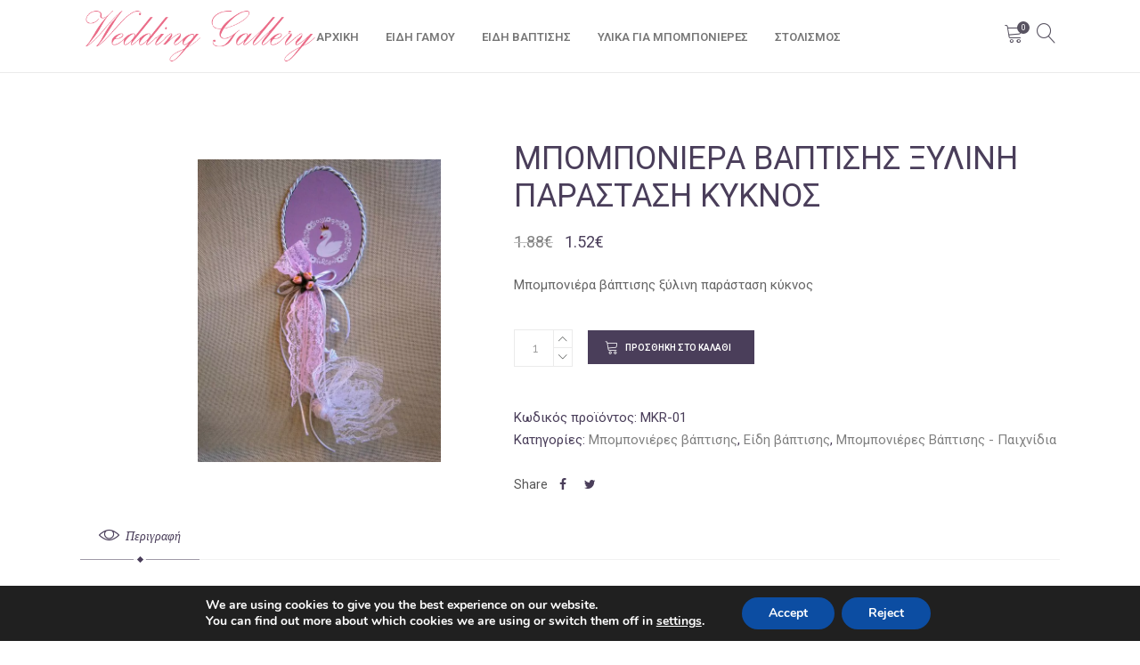

--- FILE ---
content_type: text/html; charset=UTF-8
request_url: https://www.weddinggallery.gr/product/%CE%BC%CF%80%CE%BF%CE%BC%CF%80%CE%BF%CE%BD%CE%B9%CE%AD%CF%81%CE%B1-%CE%B2%CE%AC%CF%80%CF%84%CE%B9%CF%83%CE%B7%CF%82-%CE%BE%CF%8D%CE%BB%CE%B9%CE%BD%CE%B7-%CF%80%CE%B1%CF%81%CE%AC%CF%83%CF%84%CE%B1/
body_size: 28122
content:
<!DOCTYPE html>
<html lang="el">
<head>
			<meta charset="UTF-8"/>
		<link rel="profile" href="http://gmpg.org/xfn/11"/>
		<link rel="pingback" href="https://www.weddinggallery.gr/xmlrpc.php"/>
				<meta name="viewport" content="width=device-width,initial-scale=1,user-scalable=no">
		<script type="application/javascript">var mkdCoreAjaxUrl = "https://www.weddinggallery.gr/wp-admin/admin-ajax.php"</script><script type="application/javascript">var MikadoAjaxUrl = "https://www.weddinggallery.gr/wp-admin/admin-ajax.php"</script><meta name='robots' content='index, follow, max-image-preview:large, max-snippet:-1, max-video-preview:-1' />

<!-- Google Tag Manager for WordPress by gtm4wp.com -->
<script data-cfasync="false" data-pagespeed-no-defer>
	var gtm4wp_datalayer_name = "dataLayer";
	var dataLayer = dataLayer || [];
	const gtm4wp_use_sku_instead = 1;
	const gtm4wp_currency = 'EUR';
	const gtm4wp_product_per_impression = 10;
	const gtm4wp_clear_ecommerce = false;
</script>
<!-- End Google Tag Manager for WordPress by gtm4wp.com --><!-- Google tag (gtag.js) Consent Mode dataLayer added by Site Kit -->
<script type="text/javascript" id="google_gtagjs-js-consent-mode-data-layer">
/* <![CDATA[ */
window.dataLayer = window.dataLayer || [];function gtag(){dataLayer.push(arguments);}
gtag('consent', 'default', {"ad_personalization":"denied","ad_storage":"denied","ad_user_data":"denied","analytics_storage":"denied","functionality_storage":"denied","security_storage":"denied","personalization_storage":"denied","region":["AT","BE","BG","CH","CY","CZ","DE","DK","EE","ES","FI","FR","GB","GR","HR","HU","IE","IS","IT","LI","LT","LU","LV","MT","NL","NO","PL","PT","RO","SE","SI","SK"],"wait_for_update":500});
window._googlesitekitConsentCategoryMap = {"statistics":["analytics_storage"],"marketing":["ad_storage","ad_user_data","ad_personalization"],"functional":["functionality_storage","security_storage"],"preferences":["personalization_storage"]};
window._googlesitekitConsents = {"ad_personalization":"denied","ad_storage":"denied","ad_user_data":"denied","analytics_storage":"denied","functionality_storage":"denied","security_storage":"denied","personalization_storage":"denied","region":["AT","BE","BG","CH","CY","CZ","DE","DK","EE","ES","FI","FR","GB","GR","HR","HU","IE","IS","IT","LI","LT","LU","LV","MT","NL","NO","PL","PT","RO","SE","SI","SK"],"wait_for_update":500};
/* ]]> */
</script>
<!-- End Google tag (gtag.js) Consent Mode dataLayer added by Site Kit -->

	<!-- This site is optimized with the Yoast SEO plugin v25.5 - https://yoast.com/wordpress/plugins/seo/ -->
	<title>Μπομπονιέρα βάπτισης ξύλινη παράσταση κύκνος - Wedding Gallery</title>
	<link rel="canonical" href="https://www.weddinggallery.gr/product/μπομπονιέρα-βάπτισης-ξύλινη-παράστα/" />
	<meta property="og:locale" content="el_GR" />
	<meta property="og:type" content="article" />
	<meta property="og:title" content="Μπομπονιέρα βάπτισης ξύλινη παράσταση κύκνος - Wedding Gallery" />
	<meta property="og:description" content="Μπομπονιέρα βάπτισης ξύλινη παράσταση κύκνος" />
	<meta property="og:url" content="https://www.weddinggallery.gr/product/μπομπονιέρα-βάπτισης-ξύλινη-παράστα/" />
	<meta property="og:site_name" content="Wedding Gallery" />
	<meta property="article:publisher" content="https://www.facebook.com/profile.php?id=100063722163210" />
	<meta property="article:modified_time" content="2023-05-05T09:27:05+00:00" />
	<meta property="og:image" content="https://www.weddinggallery.gr/wp-content/uploads/2023/04/kremasti-mpomponiera-kiknos-louloudia.jpg" />
	<meta property="og:image:width" content="562" />
	<meta property="og:image:height" content="700" />
	<meta property="og:image:type" content="image/jpeg" />
	<meta name="twitter:card" content="summary_large_image" />
	<script type="application/ld+json" class="yoast-schema-graph">{"@context":"https://schema.org","@graph":[{"@type":"WebPage","@id":"https://www.weddinggallery.gr/product/%ce%bc%cf%80%ce%bf%ce%bc%cf%80%ce%bf%ce%bd%ce%b9%ce%ad%cf%81%ce%b1-%ce%b2%ce%ac%cf%80%cf%84%ce%b9%cf%83%ce%b7%cf%82-%ce%be%cf%8d%ce%bb%ce%b9%ce%bd%ce%b7-%cf%80%ce%b1%cf%81%ce%ac%cf%83%cf%84%ce%b1/","url":"https://www.weddinggallery.gr/product/%ce%bc%cf%80%ce%bf%ce%bc%cf%80%ce%bf%ce%bd%ce%b9%ce%ad%cf%81%ce%b1-%ce%b2%ce%ac%cf%80%cf%84%ce%b9%cf%83%ce%b7%cf%82-%ce%be%cf%8d%ce%bb%ce%b9%ce%bd%ce%b7-%cf%80%ce%b1%cf%81%ce%ac%cf%83%cf%84%ce%b1/","name":"Μπομπονιέρα βάπτισης ξύλινη παράσταση κύκνος - Wedding Gallery","isPartOf":{"@id":"https://www.weddinggallery.gr/#website"},"primaryImageOfPage":{"@id":"https://www.weddinggallery.gr/product/%ce%bc%cf%80%ce%bf%ce%bc%cf%80%ce%bf%ce%bd%ce%b9%ce%ad%cf%81%ce%b1-%ce%b2%ce%ac%cf%80%cf%84%ce%b9%cf%83%ce%b7%cf%82-%ce%be%cf%8d%ce%bb%ce%b9%ce%bd%ce%b7-%cf%80%ce%b1%cf%81%ce%ac%cf%83%cf%84%ce%b1/#primaryimage"},"image":{"@id":"https://www.weddinggallery.gr/product/%ce%bc%cf%80%ce%bf%ce%bc%cf%80%ce%bf%ce%bd%ce%b9%ce%ad%cf%81%ce%b1-%ce%b2%ce%ac%cf%80%cf%84%ce%b9%cf%83%ce%b7%cf%82-%ce%be%cf%8d%ce%bb%ce%b9%ce%bd%ce%b7-%cf%80%ce%b1%cf%81%ce%ac%cf%83%cf%84%ce%b1/#primaryimage"},"thumbnailUrl":"https://www.weddinggallery.gr/wp-content/uploads/2023/04/kremasti-mpomponiera-kiknos-louloudia.jpg","datePublished":"2023-04-28T20:30:18+00:00","dateModified":"2023-05-05T09:27:05+00:00","breadcrumb":{"@id":"https://www.weddinggallery.gr/product/%ce%bc%cf%80%ce%bf%ce%bc%cf%80%ce%bf%ce%bd%ce%b9%ce%ad%cf%81%ce%b1-%ce%b2%ce%ac%cf%80%cf%84%ce%b9%cf%83%ce%b7%cf%82-%ce%be%cf%8d%ce%bb%ce%b9%ce%bd%ce%b7-%cf%80%ce%b1%cf%81%ce%ac%cf%83%cf%84%ce%b1/#breadcrumb"},"inLanguage":"el","potentialAction":[{"@type":"ReadAction","target":["https://www.weddinggallery.gr/product/%ce%bc%cf%80%ce%bf%ce%bc%cf%80%ce%bf%ce%bd%ce%b9%ce%ad%cf%81%ce%b1-%ce%b2%ce%ac%cf%80%cf%84%ce%b9%cf%83%ce%b7%cf%82-%ce%be%cf%8d%ce%bb%ce%b9%ce%bd%ce%b7-%cf%80%ce%b1%cf%81%ce%ac%cf%83%cf%84%ce%b1/"]}]},{"@type":"ImageObject","inLanguage":"el","@id":"https://www.weddinggallery.gr/product/%ce%bc%cf%80%ce%bf%ce%bc%cf%80%ce%bf%ce%bd%ce%b9%ce%ad%cf%81%ce%b1-%ce%b2%ce%ac%cf%80%cf%84%ce%b9%cf%83%ce%b7%cf%82-%ce%be%cf%8d%ce%bb%ce%b9%ce%bd%ce%b7-%cf%80%ce%b1%cf%81%ce%ac%cf%83%cf%84%ce%b1/#primaryimage","url":"https://www.weddinggallery.gr/wp-content/uploads/2023/04/kremasti-mpomponiera-kiknos-louloudia.jpg","contentUrl":"https://www.weddinggallery.gr/wp-content/uploads/2023/04/kremasti-mpomponiera-kiknos-louloudia.jpg","width":562,"height":700,"caption":"Μπομπονιέρα βάπτισης ξύλινη παράσταση κύκνος"},{"@type":"BreadcrumbList","@id":"https://www.weddinggallery.gr/product/%ce%bc%cf%80%ce%bf%ce%bc%cf%80%ce%bf%ce%bd%ce%b9%ce%ad%cf%81%ce%b1-%ce%b2%ce%ac%cf%80%cf%84%ce%b9%cf%83%ce%b7%cf%82-%ce%be%cf%8d%ce%bb%ce%b9%ce%bd%ce%b7-%cf%80%ce%b1%cf%81%ce%ac%cf%83%cf%84%ce%b1/#breadcrumb","itemListElement":[{"@type":"ListItem","position":1,"name":"Home","item":"https://www.weddinggallery.gr/"},{"@type":"ListItem","position":2,"name":"Κατάστημα","item":"https://www.weddinggallery.gr/shop/"},{"@type":"ListItem","position":3,"name":"Μπομπονιέρα βάπτισης ξύλινη παράσταση κύκνος"}]},{"@type":"WebSite","@id":"https://www.weddinggallery.gr/#website","url":"https://www.weddinggallery.gr/","name":"Wedding Gallery","description":"","publisher":{"@id":"https://www.weddinggallery.gr/#organization"},"potentialAction":[{"@type":"SearchAction","target":{"@type":"EntryPoint","urlTemplate":"https://www.weddinggallery.gr/?s={search_term_string}"},"query-input":{"@type":"PropertyValueSpecification","valueRequired":true,"valueName":"search_term_string"}}],"inLanguage":"el"},{"@type":"Organization","@id":"https://www.weddinggallery.gr/#organization","name":"Wedding Gallery","url":"https://www.weddinggallery.gr/","logo":{"@type":"ImageObject","inLanguage":"el","@id":"https://www.weddinggallery.gr/#/schema/logo/image/","url":"https://www.weddinggallery.gr/wp-content/uploads/2023/06/logo.png","contentUrl":"https://www.weddinggallery.gr/wp-content/uploads/2023/06/logo.png","width":440,"height":124,"caption":"Wedding Gallery"},"image":{"@id":"https://www.weddinggallery.gr/#/schema/logo/image/"},"sameAs":["https://www.facebook.com/profile.php?id=100063722163210"]}]}</script>
	<!-- / Yoast SEO plugin. -->


<link rel='dns-prefetch' href='//www.googletagmanager.com' />
<link rel='dns-prefetch' href='//fonts.googleapis.com' />
<link rel="alternate" type="application/rss+xml" title="Ροή RSS &raquo; Wedding Gallery" href="https://www.weddinggallery.gr/feed/" />
<link rel="alternate" title="oEmbed (JSON)" type="application/json+oembed" href="https://www.weddinggallery.gr/wp-json/oembed/1.0/embed?url=https%3A%2F%2Fwww.weddinggallery.gr%2Fproduct%2F%25ce%25bc%25cf%2580%25ce%25bf%25ce%25bc%25cf%2580%25ce%25bf%25ce%25bd%25ce%25b9%25ce%25ad%25cf%2581%25ce%25b1-%25ce%25b2%25ce%25ac%25cf%2580%25cf%2584%25ce%25b9%25cf%2583%25ce%25b7%25cf%2582-%25ce%25be%25cf%258d%25ce%25bb%25ce%25b9%25ce%25bd%25ce%25b7-%25cf%2580%25ce%25b1%25cf%2581%25ce%25ac%25cf%2583%25cf%2584%25ce%25b1%2F" />
<link rel="alternate" title="oEmbed (XML)" type="text/xml+oembed" href="https://www.weddinggallery.gr/wp-json/oembed/1.0/embed?url=https%3A%2F%2Fwww.weddinggallery.gr%2Fproduct%2F%25ce%25bc%25cf%2580%25ce%25bf%25ce%25bc%25cf%2580%25ce%25bf%25ce%25bd%25ce%25b9%25ce%25ad%25cf%2581%25ce%25b1-%25ce%25b2%25ce%25ac%25cf%2580%25cf%2584%25ce%25b9%25cf%2583%25ce%25b7%25cf%2582-%25ce%25be%25cf%258d%25ce%25bb%25ce%25b9%25ce%25bd%25ce%25b7-%25cf%2580%25ce%25b1%25cf%2581%25ce%25ac%25cf%2583%25cf%2584%25ce%25b1%2F&#038;format=xml" />
<style id='wp-img-auto-sizes-contain-inline-css' type='text/css'>
img:is([sizes=auto i],[sizes^="auto," i]){contain-intrinsic-size:3000px 1500px}
/*# sourceURL=wp-img-auto-sizes-contain-inline-css */
</style>
<style id='wp-emoji-styles-inline-css' type='text/css'>

	img.wp-smiley, img.emoji {
		display: inline !important;
		border: none !important;
		box-shadow: none !important;
		height: 1em !important;
		width: 1em !important;
		margin: 0 0.07em !important;
		vertical-align: -0.1em !important;
		background: none !important;
		padding: 0 !important;
	}
/*# sourceURL=wp-emoji-styles-inline-css */
</style>
<style id='wp-block-library-inline-css' type='text/css'>
:root{--wp-block-synced-color:#7a00df;--wp-block-synced-color--rgb:122,0,223;--wp-bound-block-color:var(--wp-block-synced-color);--wp-editor-canvas-background:#ddd;--wp-admin-theme-color:#007cba;--wp-admin-theme-color--rgb:0,124,186;--wp-admin-theme-color-darker-10:#006ba1;--wp-admin-theme-color-darker-10--rgb:0,107,160.5;--wp-admin-theme-color-darker-20:#005a87;--wp-admin-theme-color-darker-20--rgb:0,90,135;--wp-admin-border-width-focus:2px}@media (min-resolution:192dpi){:root{--wp-admin-border-width-focus:1.5px}}.wp-element-button{cursor:pointer}:root .has-very-light-gray-background-color{background-color:#eee}:root .has-very-dark-gray-background-color{background-color:#313131}:root .has-very-light-gray-color{color:#eee}:root .has-very-dark-gray-color{color:#313131}:root .has-vivid-green-cyan-to-vivid-cyan-blue-gradient-background{background:linear-gradient(135deg,#00d084,#0693e3)}:root .has-purple-crush-gradient-background{background:linear-gradient(135deg,#34e2e4,#4721fb 50%,#ab1dfe)}:root .has-hazy-dawn-gradient-background{background:linear-gradient(135deg,#faaca8,#dad0ec)}:root .has-subdued-olive-gradient-background{background:linear-gradient(135deg,#fafae1,#67a671)}:root .has-atomic-cream-gradient-background{background:linear-gradient(135deg,#fdd79a,#004a59)}:root .has-nightshade-gradient-background{background:linear-gradient(135deg,#330968,#31cdcf)}:root .has-midnight-gradient-background{background:linear-gradient(135deg,#020381,#2874fc)}:root{--wp--preset--font-size--normal:16px;--wp--preset--font-size--huge:42px}.has-regular-font-size{font-size:1em}.has-larger-font-size{font-size:2.625em}.has-normal-font-size{font-size:var(--wp--preset--font-size--normal)}.has-huge-font-size{font-size:var(--wp--preset--font-size--huge)}.has-text-align-center{text-align:center}.has-text-align-left{text-align:left}.has-text-align-right{text-align:right}.has-fit-text{white-space:nowrap!important}#end-resizable-editor-section{display:none}.aligncenter{clear:both}.items-justified-left{justify-content:flex-start}.items-justified-center{justify-content:center}.items-justified-right{justify-content:flex-end}.items-justified-space-between{justify-content:space-between}.screen-reader-text{border:0;clip-path:inset(50%);height:1px;margin:-1px;overflow:hidden;padding:0;position:absolute;width:1px;word-wrap:normal!important}.screen-reader-text:focus{background-color:#ddd;clip-path:none;color:#444;display:block;font-size:1em;height:auto;left:5px;line-height:normal;padding:15px 23px 14px;text-decoration:none;top:5px;width:auto;z-index:100000}html :where(.has-border-color){border-style:solid}html :where([style*=border-top-color]){border-top-style:solid}html :where([style*=border-right-color]){border-right-style:solid}html :where([style*=border-bottom-color]){border-bottom-style:solid}html :where([style*=border-left-color]){border-left-style:solid}html :where([style*=border-width]){border-style:solid}html :where([style*=border-top-width]){border-top-style:solid}html :where([style*=border-right-width]){border-right-style:solid}html :where([style*=border-bottom-width]){border-bottom-style:solid}html :where([style*=border-left-width]){border-left-style:solid}html :where(img[class*=wp-image-]){height:auto;max-width:100%}:where(figure){margin:0 0 1em}html :where(.is-position-sticky){--wp-admin--admin-bar--position-offset:var(--wp-admin--admin-bar--height,0px)}@media screen and (max-width:600px){html :where(.is-position-sticky){--wp-admin--admin-bar--position-offset:0px}}

/*# sourceURL=wp-block-library-inline-css */
</style><link rel='stylesheet' id='wc-blocks-style-css' href='https://www.weddinggallery.gr/wp-content/plugins/woocommerce/assets/client/blocks/wc-blocks.css?ver=wc-10.0.5' type='text/css' media='all' />
<style id='global-styles-inline-css' type='text/css'>
:root{--wp--preset--aspect-ratio--square: 1;--wp--preset--aspect-ratio--4-3: 4/3;--wp--preset--aspect-ratio--3-4: 3/4;--wp--preset--aspect-ratio--3-2: 3/2;--wp--preset--aspect-ratio--2-3: 2/3;--wp--preset--aspect-ratio--16-9: 16/9;--wp--preset--aspect-ratio--9-16: 9/16;--wp--preset--color--black: #000000;--wp--preset--color--cyan-bluish-gray: #abb8c3;--wp--preset--color--white: #ffffff;--wp--preset--color--pale-pink: #f78da7;--wp--preset--color--vivid-red: #cf2e2e;--wp--preset--color--luminous-vivid-orange: #ff6900;--wp--preset--color--luminous-vivid-amber: #fcb900;--wp--preset--color--light-green-cyan: #7bdcb5;--wp--preset--color--vivid-green-cyan: #00d084;--wp--preset--color--pale-cyan-blue: #8ed1fc;--wp--preset--color--vivid-cyan-blue: #0693e3;--wp--preset--color--vivid-purple: #9b51e0;--wp--preset--gradient--vivid-cyan-blue-to-vivid-purple: linear-gradient(135deg,rgb(6,147,227) 0%,rgb(155,81,224) 100%);--wp--preset--gradient--light-green-cyan-to-vivid-green-cyan: linear-gradient(135deg,rgb(122,220,180) 0%,rgb(0,208,130) 100%);--wp--preset--gradient--luminous-vivid-amber-to-luminous-vivid-orange: linear-gradient(135deg,rgb(252,185,0) 0%,rgb(255,105,0) 100%);--wp--preset--gradient--luminous-vivid-orange-to-vivid-red: linear-gradient(135deg,rgb(255,105,0) 0%,rgb(207,46,46) 100%);--wp--preset--gradient--very-light-gray-to-cyan-bluish-gray: linear-gradient(135deg,rgb(238,238,238) 0%,rgb(169,184,195) 100%);--wp--preset--gradient--cool-to-warm-spectrum: linear-gradient(135deg,rgb(74,234,220) 0%,rgb(151,120,209) 20%,rgb(207,42,186) 40%,rgb(238,44,130) 60%,rgb(251,105,98) 80%,rgb(254,248,76) 100%);--wp--preset--gradient--blush-light-purple: linear-gradient(135deg,rgb(255,206,236) 0%,rgb(152,150,240) 100%);--wp--preset--gradient--blush-bordeaux: linear-gradient(135deg,rgb(254,205,165) 0%,rgb(254,45,45) 50%,rgb(107,0,62) 100%);--wp--preset--gradient--luminous-dusk: linear-gradient(135deg,rgb(255,203,112) 0%,rgb(199,81,192) 50%,rgb(65,88,208) 100%);--wp--preset--gradient--pale-ocean: linear-gradient(135deg,rgb(255,245,203) 0%,rgb(182,227,212) 50%,rgb(51,167,181) 100%);--wp--preset--gradient--electric-grass: linear-gradient(135deg,rgb(202,248,128) 0%,rgb(113,206,126) 100%);--wp--preset--gradient--midnight: linear-gradient(135deg,rgb(2,3,129) 0%,rgb(40,116,252) 100%);--wp--preset--font-size--small: 13px;--wp--preset--font-size--medium: 20px;--wp--preset--font-size--large: 36px;--wp--preset--font-size--x-large: 42px;--wp--preset--spacing--20: 0.44rem;--wp--preset--spacing--30: 0.67rem;--wp--preset--spacing--40: 1rem;--wp--preset--spacing--50: 1.5rem;--wp--preset--spacing--60: 2.25rem;--wp--preset--spacing--70: 3.38rem;--wp--preset--spacing--80: 5.06rem;--wp--preset--shadow--natural: 6px 6px 9px rgba(0, 0, 0, 0.2);--wp--preset--shadow--deep: 12px 12px 50px rgba(0, 0, 0, 0.4);--wp--preset--shadow--sharp: 6px 6px 0px rgba(0, 0, 0, 0.2);--wp--preset--shadow--outlined: 6px 6px 0px -3px rgb(255, 255, 255), 6px 6px rgb(0, 0, 0);--wp--preset--shadow--crisp: 6px 6px 0px rgb(0, 0, 0);}:where(.is-layout-flex){gap: 0.5em;}:where(.is-layout-grid){gap: 0.5em;}body .is-layout-flex{display: flex;}.is-layout-flex{flex-wrap: wrap;align-items: center;}.is-layout-flex > :is(*, div){margin: 0;}body .is-layout-grid{display: grid;}.is-layout-grid > :is(*, div){margin: 0;}:where(.wp-block-columns.is-layout-flex){gap: 2em;}:where(.wp-block-columns.is-layout-grid){gap: 2em;}:where(.wp-block-post-template.is-layout-flex){gap: 1.25em;}:where(.wp-block-post-template.is-layout-grid){gap: 1.25em;}.has-black-color{color: var(--wp--preset--color--black) !important;}.has-cyan-bluish-gray-color{color: var(--wp--preset--color--cyan-bluish-gray) !important;}.has-white-color{color: var(--wp--preset--color--white) !important;}.has-pale-pink-color{color: var(--wp--preset--color--pale-pink) !important;}.has-vivid-red-color{color: var(--wp--preset--color--vivid-red) !important;}.has-luminous-vivid-orange-color{color: var(--wp--preset--color--luminous-vivid-orange) !important;}.has-luminous-vivid-amber-color{color: var(--wp--preset--color--luminous-vivid-amber) !important;}.has-light-green-cyan-color{color: var(--wp--preset--color--light-green-cyan) !important;}.has-vivid-green-cyan-color{color: var(--wp--preset--color--vivid-green-cyan) !important;}.has-pale-cyan-blue-color{color: var(--wp--preset--color--pale-cyan-blue) !important;}.has-vivid-cyan-blue-color{color: var(--wp--preset--color--vivid-cyan-blue) !important;}.has-vivid-purple-color{color: var(--wp--preset--color--vivid-purple) !important;}.has-black-background-color{background-color: var(--wp--preset--color--black) !important;}.has-cyan-bluish-gray-background-color{background-color: var(--wp--preset--color--cyan-bluish-gray) !important;}.has-white-background-color{background-color: var(--wp--preset--color--white) !important;}.has-pale-pink-background-color{background-color: var(--wp--preset--color--pale-pink) !important;}.has-vivid-red-background-color{background-color: var(--wp--preset--color--vivid-red) !important;}.has-luminous-vivid-orange-background-color{background-color: var(--wp--preset--color--luminous-vivid-orange) !important;}.has-luminous-vivid-amber-background-color{background-color: var(--wp--preset--color--luminous-vivid-amber) !important;}.has-light-green-cyan-background-color{background-color: var(--wp--preset--color--light-green-cyan) !important;}.has-vivid-green-cyan-background-color{background-color: var(--wp--preset--color--vivid-green-cyan) !important;}.has-pale-cyan-blue-background-color{background-color: var(--wp--preset--color--pale-cyan-blue) !important;}.has-vivid-cyan-blue-background-color{background-color: var(--wp--preset--color--vivid-cyan-blue) !important;}.has-vivid-purple-background-color{background-color: var(--wp--preset--color--vivid-purple) !important;}.has-black-border-color{border-color: var(--wp--preset--color--black) !important;}.has-cyan-bluish-gray-border-color{border-color: var(--wp--preset--color--cyan-bluish-gray) !important;}.has-white-border-color{border-color: var(--wp--preset--color--white) !important;}.has-pale-pink-border-color{border-color: var(--wp--preset--color--pale-pink) !important;}.has-vivid-red-border-color{border-color: var(--wp--preset--color--vivid-red) !important;}.has-luminous-vivid-orange-border-color{border-color: var(--wp--preset--color--luminous-vivid-orange) !important;}.has-luminous-vivid-amber-border-color{border-color: var(--wp--preset--color--luminous-vivid-amber) !important;}.has-light-green-cyan-border-color{border-color: var(--wp--preset--color--light-green-cyan) !important;}.has-vivid-green-cyan-border-color{border-color: var(--wp--preset--color--vivid-green-cyan) !important;}.has-pale-cyan-blue-border-color{border-color: var(--wp--preset--color--pale-cyan-blue) !important;}.has-vivid-cyan-blue-border-color{border-color: var(--wp--preset--color--vivid-cyan-blue) !important;}.has-vivid-purple-border-color{border-color: var(--wp--preset--color--vivid-purple) !important;}.has-vivid-cyan-blue-to-vivid-purple-gradient-background{background: var(--wp--preset--gradient--vivid-cyan-blue-to-vivid-purple) !important;}.has-light-green-cyan-to-vivid-green-cyan-gradient-background{background: var(--wp--preset--gradient--light-green-cyan-to-vivid-green-cyan) !important;}.has-luminous-vivid-amber-to-luminous-vivid-orange-gradient-background{background: var(--wp--preset--gradient--luminous-vivid-amber-to-luminous-vivid-orange) !important;}.has-luminous-vivid-orange-to-vivid-red-gradient-background{background: var(--wp--preset--gradient--luminous-vivid-orange-to-vivid-red) !important;}.has-very-light-gray-to-cyan-bluish-gray-gradient-background{background: var(--wp--preset--gradient--very-light-gray-to-cyan-bluish-gray) !important;}.has-cool-to-warm-spectrum-gradient-background{background: var(--wp--preset--gradient--cool-to-warm-spectrum) !important;}.has-blush-light-purple-gradient-background{background: var(--wp--preset--gradient--blush-light-purple) !important;}.has-blush-bordeaux-gradient-background{background: var(--wp--preset--gradient--blush-bordeaux) !important;}.has-luminous-dusk-gradient-background{background: var(--wp--preset--gradient--luminous-dusk) !important;}.has-pale-ocean-gradient-background{background: var(--wp--preset--gradient--pale-ocean) !important;}.has-electric-grass-gradient-background{background: var(--wp--preset--gradient--electric-grass) !important;}.has-midnight-gradient-background{background: var(--wp--preset--gradient--midnight) !important;}.has-small-font-size{font-size: var(--wp--preset--font-size--small) !important;}.has-medium-font-size{font-size: var(--wp--preset--font-size--medium) !important;}.has-large-font-size{font-size: var(--wp--preset--font-size--large) !important;}.has-x-large-font-size{font-size: var(--wp--preset--font-size--x-large) !important;}
/*# sourceURL=global-styles-inline-css */
</style>

<style id='classic-theme-styles-inline-css' type='text/css'>
/*! This file is auto-generated */
.wp-block-button__link{color:#fff;background-color:#32373c;border-radius:9999px;box-shadow:none;text-decoration:none;padding:calc(.667em + 2px) calc(1.333em + 2px);font-size:1.125em}.wp-block-file__button{background:#32373c;color:#fff;text-decoration:none}
/*# sourceURL=/wp-includes/css/classic-themes.min.css */
</style>
<link rel='stylesheet' id='dashicons-css' href='https://www.weddinggallery.gr/wp-includes/css/dashicons.min.css?ver=6c46964d9149617c2ecac7f11a6c3e27' type='text/css' media='all' />
<style id='dashicons-inline-css' type='text/css'>
[data-font="Dashicons"]:before {font-family: 'Dashicons' !important;content: attr(data-icon) !important;speak: none !important;font-weight: normal !important;font-variant: normal !important;text-transform: none !important;line-height: 1 !important;font-style: normal !important;-webkit-font-smoothing: antialiased !important;-moz-osx-font-smoothing: grayscale !important;}
/*# sourceURL=dashicons-inline-css */
</style>
<link rel='stylesheet' id='admin-bar-css' href='https://www.weddinggallery.gr/wp-includes/css/admin-bar.min.css?ver=6c46964d9149617c2ecac7f11a6c3e27' type='text/css' media='all' />
<style id='admin-bar-inline-css' type='text/css'>

    /* Hide CanvasJS credits for P404 charts specifically */
    #p404RedirectChart .canvasjs-chart-credit {
        display: none !important;
    }
    
    #p404RedirectChart canvas {
        border-radius: 6px;
    }

    .p404-redirect-adminbar-weekly-title {
        font-weight: bold;
        font-size: 14px;
        color: #fff;
        margin-bottom: 6px;
    }

    #wpadminbar #wp-admin-bar-p404_free_top_button .ab-icon:before {
        content: "\f103";
        color: #dc3545;
        top: 3px;
    }
    
    #wp-admin-bar-p404_free_top_button .ab-item {
        min-width: 80px !important;
        padding: 0px !important;
    }
    
    /* Ensure proper positioning and z-index for P404 dropdown */
    .p404-redirect-adminbar-dropdown-wrap { 
        min-width: 0; 
        padding: 0;
        position: static !important;
    }
    
    #wpadminbar #wp-admin-bar-p404_free_top_button_dropdown {
        position: static !important;
    }
    
    #wpadminbar #wp-admin-bar-p404_free_top_button_dropdown .ab-item {
        padding: 0 !important;
        margin: 0 !important;
    }
    
    .p404-redirect-dropdown-container {
        min-width: 340px;
        padding: 18px 18px 12px 18px;
        background: #23282d !important;
        color: #fff;
        border-radius: 12px;
        box-shadow: 0 8px 32px rgba(0,0,0,0.25);
        margin-top: 10px;
        position: relative !important;
        z-index: 999999 !important;
        display: block !important;
        border: 1px solid #444;
    }
    
    /* Ensure P404 dropdown appears on hover */
    #wpadminbar #wp-admin-bar-p404_free_top_button .p404-redirect-dropdown-container { 
        display: none !important;
    }
    
    #wpadminbar #wp-admin-bar-p404_free_top_button:hover .p404-redirect-dropdown-container { 
        display: block !important;
    }
    
    #wpadminbar #wp-admin-bar-p404_free_top_button:hover #wp-admin-bar-p404_free_top_button_dropdown .p404-redirect-dropdown-container {
        display: block !important;
    }
    
    .p404-redirect-card {
        background: #2c3338;
        border-radius: 8px;
        padding: 18px 18px 12px 18px;
        box-shadow: 0 2px 8px rgba(0,0,0,0.07);
        display: flex;
        flex-direction: column;
        align-items: flex-start;
        border: 1px solid #444;
    }
    
    .p404-redirect-btn {
        display: inline-block;
        background: #dc3545;
        color: #fff !important;
        font-weight: bold;
        padding: 5px 22px;
        border-radius: 8px;
        text-decoration: none;
        font-size: 17px;
        transition: background 0.2s, box-shadow 0.2s;
        margin-top: 8px;
        box-shadow: 0 2px 8px rgba(220,53,69,0.15);
        text-align: center;
        line-height: 1.6;
    }
    
    .p404-redirect-btn:hover {
        background: #c82333;
        color: #fff !important;
        box-shadow: 0 4px 16px rgba(220,53,69,0.25);
    }
    
    /* Prevent conflicts with other admin bar dropdowns */
    #wpadminbar .ab-top-menu > li:hover > .ab-item,
    #wpadminbar .ab-top-menu > li.hover > .ab-item {
        z-index: auto;
    }
    
    #wpadminbar #wp-admin-bar-p404_free_top_button:hover > .ab-item {
        z-index: 999998 !important;
    }
    
/*# sourceURL=admin-bar-inline-css */
</style>
<link rel='stylesheet' id='contact-form-7-css' href='https://www.weddinggallery.gr/wp-content/plugins/contact-form-7/includes/css/styles.css?ver=6.1.1' type='text/css' media='all' />
<style id='woocommerce-inline-inline-css' type='text/css'>
.woocommerce form .form-row .required { visibility: visible; }
/*# sourceURL=woocommerce-inline-inline-css */
</style>
<link rel='stylesheet' id='yith_wcas_frontend-css' href='https://www.weddinggallery.gr/wp-content/plugins/yith-woocommerce-ajax-search-premium/assets/css/yith_wcas_ajax_search.css?ver=1.28.0' type='text/css' media='all' />
<style id='yith_wcas_frontend-inline-css' type='text/css'>

                .autocomplete-suggestion{
                    padding-right: 20px;
                }
                .woocommerce .autocomplete-suggestion  span.yith_wcas_result_on_sale,
                .autocomplete-suggestion  span.yith_wcas_result_on_sale{
                        background: #7eb742;
                        color: #ffffff
                }
                .woocommerce .autocomplete-suggestion  span.yith_wcas_result_outofstock,
                .autocomplete-suggestion  span.yith_wcas_result_outofstock{
                        background: #7a7a7a;
                        color: #ffffff
                }
                .woocommerce .autocomplete-suggestion  span.yith_wcas_result_featured,
                .autocomplete-suggestion  span.yith_wcas_result_featured{
                        background: #c0392b;
                        color: #ffffff
                }
                .autocomplete-suggestion img{
                    width: 50px;
                }
                .autocomplete-suggestion .yith_wcas_result_content .title{
                    color: #004b91;
                }
                .autocomplete-suggestion{
                                    min-height: 60px;
                                }
/*# sourceURL=yith_wcas_frontend-inline-css */
</style>
<link rel='stylesheet' id='brands-styles-css' href='https://www.weddinggallery.gr/wp-content/plugins/woocommerce/assets/css/brands.css?ver=10.0.5' type='text/css' media='all' />
<link rel='stylesheet' id='fleur-mikado-default-style-css' href='https://www.weddinggallery.gr/wp-content/themes/fleur/style.css?ver=6c46964d9149617c2ecac7f11a6c3e27' type='text/css' media='all' />
<link rel='stylesheet' id='fleur-mikado-modules-plugins-css' href='https://www.weddinggallery.gr/wp-content/themes/fleur/assets/css/plugins.min.css?ver=6c46964d9149617c2ecac7f11a6c3e27' type='text/css' media='all' />
<link rel='stylesheet' id='mediaelement-css' href='https://www.weddinggallery.gr/wp-includes/js/mediaelement/mediaelementplayer-legacy.min.css?ver=4.2.17' type='text/css' media='all' />
<link rel='stylesheet' id='wp-mediaelement-css' href='https://www.weddinggallery.gr/wp-includes/js/mediaelement/wp-mediaelement.min.css?ver=6c46964d9149617c2ecac7f11a6c3e27' type='text/css' media='all' />
<link rel='stylesheet' id='fleur-mikado-woocommerce-css' href='https://www.weddinggallery.gr/wp-content/themes/fleur/assets/css/woocommerce.min.css?ver=6c46964d9149617c2ecac7f11a6c3e27' type='text/css' media='all' />
<link rel='stylesheet' id='fleur-mikado-modules-css' href='https://www.weddinggallery.gr/wp-content/themes/fleur/assets/css/modules.min.css?ver=6c46964d9149617c2ecac7f11a6c3e27' type='text/css' media='all' />
<style id='fleur-mikado-modules-inline-css' type='text/css'>
.mkd-vertical-align-containers .mkd-position-center:before, 
.mkd-vertical-align-containers .mkd-position-left:before, 
.mkd-vertical-align-containers .mkd-position-right:before, 
.mkdf-vertical-align-containers .mkdf-position-center:before, 
.mkdf-vertical-align-containers .mkdf-position-left:before, 
.mkdf-vertical-align-containers .mkdf-position-right:before {
    margin-right: 0;
}
.mkd-top-bar {
    display: inline-block;
    vertical-align: middle;
}
/*# sourceURL=fleur-mikado-modules-inline-css */
</style>
<link rel='stylesheet' id='fleur-mikado-blog-css' href='https://www.weddinggallery.gr/wp-content/themes/fleur/assets/css/blog.min.css?ver=6c46964d9149617c2ecac7f11a6c3e27' type='text/css' media='all' />
<link rel='stylesheet' id='mkd-font-awesome-css' href='https://www.weddinggallery.gr/wp-content/themes/fleur/assets/css/font-awesome/css/font-awesome.min.css?ver=6c46964d9149617c2ecac7f11a6c3e27' type='text/css' media='all' />
<link rel='stylesheet' id='mkd-font-elegant-css' href='https://www.weddinggallery.gr/wp-content/themes/fleur/assets/css/elegant-icons/style.min.css?ver=6c46964d9149617c2ecac7f11a6c3e27' type='text/css' media='all' />
<link rel='stylesheet' id='mkd-ion-icons-css' href='https://www.weddinggallery.gr/wp-content/themes/fleur/assets/css/ion-icons/css/ionicons.min.css?ver=6c46964d9149617c2ecac7f11a6c3e27' type='text/css' media='all' />
<link rel='stylesheet' id='mkd-linea-icons-css' href='https://www.weddinggallery.gr/wp-content/themes/fleur/assets/css/linea-icons/style.css?ver=6c46964d9149617c2ecac7f11a6c3e27' type='text/css' media='all' />
<link rel='stylesheet' id='mkd-linear-icons-css' href='https://www.weddinggallery.gr/wp-content/themes/fleur/assets/css/linear-icons/style.css?ver=6c46964d9149617c2ecac7f11a6c3e27' type='text/css' media='all' />
<link rel='stylesheet' id='mkd-simple-line-icons-css' href='https://www.weddinggallery.gr/wp-content/themes/fleur/assets/css/simple-line-icons/simple-line-icons.css?ver=6c46964d9149617c2ecac7f11a6c3e27' type='text/css' media='all' />
<link rel='stylesheet' id='mkd-dripicons-css' href='https://www.weddinggallery.gr/wp-content/themes/fleur/assets/css/dripicons/dripicons.css?ver=6c46964d9149617c2ecac7f11a6c3e27' type='text/css' media='all' />
<link rel='stylesheet' id='fleur-mikado-woocommerce-responsive-css' href='https://www.weddinggallery.gr/wp-content/themes/fleur/assets/css/woocommerce-responsive.min.css?ver=6c46964d9149617c2ecac7f11a6c3e27' type='text/css' media='all' />
<link rel='stylesheet' id='fleur-mikado-style-dynamic-css' href='https://www.weddinggallery.gr/wp-content/themes/fleur/assets/css/style_dynamic.css?ver=1704964209' type='text/css' media='all' />
<link rel='stylesheet' id='fleur-mikado-modules-responsive-css' href='https://www.weddinggallery.gr/wp-content/themes/fleur/assets/css/modules-responsive.min.css?ver=6c46964d9149617c2ecac7f11a6c3e27' type='text/css' media='all' />
<link rel='stylesheet' id='fleur-mikado-blog-responsive-css' href='https://www.weddinggallery.gr/wp-content/themes/fleur/assets/css/blog-responsive.min.css?ver=6c46964d9149617c2ecac7f11a6c3e27' type='text/css' media='all' />
<link rel='stylesheet' id='fleur-mikado-style-dynamic-responsive-css' href='https://www.weddinggallery.gr/wp-content/themes/fleur/assets/css/style_dynamic_responsive.css?ver=1704964209' type='text/css' media='all' />
<link rel='stylesheet' id='js_composer_front-css' href='https://www.weddinggallery.gr/wp-content/plugins/js_composer/assets/css/js_composer.min.css?ver=8.4.1' type='text/css' media='all' />
<link rel='stylesheet' id='fleur-mikado-google-fonts-css' href='https://fonts.googleapis.com/css?family=Playfair+Display%3A100%2C100italic%2C200%2C200italic%2C300%2C300italic%2C400%2C400italic%2C500%2C500italic%2C600%2C600italic%2C700%2C700italic%2C800%2C800italic%2C900%2C900italic%7CRaleway%3A100%2C100italic%2C200%2C200italic%2C300%2C300italic%2C400%2C400italic%2C500%2C500italic%2C600%2C600italic%2C700%2C700italic%2C800%2C800italic%2C900%2C900italic%7CRoboto%3A100%2C100italic%2C200%2C200italic%2C300%2C300italic%2C400%2C400italic%2C500%2C500italic%2C600%2C600italic%2C700%2C700italic%2C800%2C800italic%2C900%2C900italic&#038;subset=latin%2Clatin-ext&#038;ver=1.0.0' type='text/css' media='all' />
<link rel='stylesheet' id='childstyle-css' href='https://www.weddinggallery.gr/wp-content/themes/fleur-child/css/styles.css?ver=1.0.1' type='text/css' media='all' />
<link rel='stylesheet' id='moove_gdpr_frontend-css' href='https://www.weddinggallery.gr/wp-content/plugins/gdpr-cookie-compliance/dist/styles/gdpr-main.css?ver=5.0.4' type='text/css' media='all' />
<style id='moove_gdpr_frontend-inline-css' type='text/css'>
#moove_gdpr_cookie_modal,#moove_gdpr_cookie_info_bar,.gdpr_cookie_settings_shortcode_content{font-family:&#039;Nunito&#039;,sans-serif}#moove_gdpr_save_popup_settings_button{background-color:#373737;color:#fff}#moove_gdpr_save_popup_settings_button:hover{background-color:#000}#moove_gdpr_cookie_info_bar .moove-gdpr-info-bar-container .moove-gdpr-info-bar-content a.mgbutton,#moove_gdpr_cookie_info_bar .moove-gdpr-info-bar-container .moove-gdpr-info-bar-content button.mgbutton{background-color:#0C4DA2}#moove_gdpr_cookie_modal .moove-gdpr-modal-content .moove-gdpr-modal-footer-content .moove-gdpr-button-holder a.mgbutton,#moove_gdpr_cookie_modal .moove-gdpr-modal-content .moove-gdpr-modal-footer-content .moove-gdpr-button-holder button.mgbutton,.gdpr_cookie_settings_shortcode_content .gdpr-shr-button.button-green{background-color:#0C4DA2;border-color:#0C4DA2}#moove_gdpr_cookie_modal .moove-gdpr-modal-content .moove-gdpr-modal-footer-content .moove-gdpr-button-holder a.mgbutton:hover,#moove_gdpr_cookie_modal .moove-gdpr-modal-content .moove-gdpr-modal-footer-content .moove-gdpr-button-holder button.mgbutton:hover,.gdpr_cookie_settings_shortcode_content .gdpr-shr-button.button-green:hover{background-color:#fff;color:#0C4DA2}#moove_gdpr_cookie_modal .moove-gdpr-modal-content .moove-gdpr-modal-close i,#moove_gdpr_cookie_modal .moove-gdpr-modal-content .moove-gdpr-modal-close span.gdpr-icon{background-color:#0C4DA2;border:1px solid #0C4DA2}#moove_gdpr_cookie_info_bar span.change-settings-button.focus-g,#moove_gdpr_cookie_info_bar span.change-settings-button:focus,#moove_gdpr_cookie_info_bar button.change-settings-button.focus-g,#moove_gdpr_cookie_info_bar button.change-settings-button:focus{-webkit-box-shadow:0 0 1px 3px #0C4DA2;-moz-box-shadow:0 0 1px 3px #0C4DA2;box-shadow:0 0 1px 3px #0C4DA2}#moove_gdpr_cookie_modal .moove-gdpr-modal-content .moove-gdpr-modal-close i:hover,#moove_gdpr_cookie_modal .moove-gdpr-modal-content .moove-gdpr-modal-close span.gdpr-icon:hover,#moove_gdpr_cookie_info_bar span[data-href]>u.change-settings-button{color:#0C4DA2}#moove_gdpr_cookie_modal .moove-gdpr-modal-content .moove-gdpr-modal-left-content #moove-gdpr-menu li.menu-item-selected a span.gdpr-icon,#moove_gdpr_cookie_modal .moove-gdpr-modal-content .moove-gdpr-modal-left-content #moove-gdpr-menu li.menu-item-selected button span.gdpr-icon{color:inherit}#moove_gdpr_cookie_modal .moove-gdpr-modal-content .moove-gdpr-modal-left-content #moove-gdpr-menu li a span.gdpr-icon,#moove_gdpr_cookie_modal .moove-gdpr-modal-content .moove-gdpr-modal-left-content #moove-gdpr-menu li button span.gdpr-icon{color:inherit}#moove_gdpr_cookie_modal .gdpr-acc-link{line-height:0;font-size:0;color:transparent;position:absolute}#moove_gdpr_cookie_modal .moove-gdpr-modal-content .moove-gdpr-modal-close:hover i,#moove_gdpr_cookie_modal .moove-gdpr-modal-content .moove-gdpr-modal-left-content #moove-gdpr-menu li a,#moove_gdpr_cookie_modal .moove-gdpr-modal-content .moove-gdpr-modal-left-content #moove-gdpr-menu li button,#moove_gdpr_cookie_modal .moove-gdpr-modal-content .moove-gdpr-modal-left-content #moove-gdpr-menu li button i,#moove_gdpr_cookie_modal .moove-gdpr-modal-content .moove-gdpr-modal-left-content #moove-gdpr-menu li a i,#moove_gdpr_cookie_modal .moove-gdpr-modal-content .moove-gdpr-tab-main .moove-gdpr-tab-main-content a:hover,#moove_gdpr_cookie_info_bar.moove-gdpr-dark-scheme .moove-gdpr-info-bar-container .moove-gdpr-info-bar-content a.mgbutton:hover,#moove_gdpr_cookie_info_bar.moove-gdpr-dark-scheme .moove-gdpr-info-bar-container .moove-gdpr-info-bar-content button.mgbutton:hover,#moove_gdpr_cookie_info_bar.moove-gdpr-dark-scheme .moove-gdpr-info-bar-container .moove-gdpr-info-bar-content a:hover,#moove_gdpr_cookie_info_bar.moove-gdpr-dark-scheme .moove-gdpr-info-bar-container .moove-gdpr-info-bar-content button:hover,#moove_gdpr_cookie_info_bar.moove-gdpr-dark-scheme .moove-gdpr-info-bar-container .moove-gdpr-info-bar-content span.change-settings-button:hover,#moove_gdpr_cookie_info_bar.moove-gdpr-dark-scheme .moove-gdpr-info-bar-container .moove-gdpr-info-bar-content button.change-settings-button:hover,#moove_gdpr_cookie_info_bar.moove-gdpr-dark-scheme .moove-gdpr-info-bar-container .moove-gdpr-info-bar-content u.change-settings-button:hover,#moove_gdpr_cookie_info_bar span[data-href]>u.change-settings-button,#moove_gdpr_cookie_info_bar.moove-gdpr-dark-scheme .moove-gdpr-info-bar-container .moove-gdpr-info-bar-content a.mgbutton.focus-g,#moove_gdpr_cookie_info_bar.moove-gdpr-dark-scheme .moove-gdpr-info-bar-container .moove-gdpr-info-bar-content button.mgbutton.focus-g,#moove_gdpr_cookie_info_bar.moove-gdpr-dark-scheme .moove-gdpr-info-bar-container .moove-gdpr-info-bar-content a.focus-g,#moove_gdpr_cookie_info_bar.moove-gdpr-dark-scheme .moove-gdpr-info-bar-container .moove-gdpr-info-bar-content button.focus-g,#moove_gdpr_cookie_info_bar.moove-gdpr-dark-scheme .moove-gdpr-info-bar-container .moove-gdpr-info-bar-content a.mgbutton:focus,#moove_gdpr_cookie_info_bar.moove-gdpr-dark-scheme .moove-gdpr-info-bar-container .moove-gdpr-info-bar-content button.mgbutton:focus,#moove_gdpr_cookie_info_bar.moove-gdpr-dark-scheme .moove-gdpr-info-bar-container .moove-gdpr-info-bar-content a:focus,#moove_gdpr_cookie_info_bar.moove-gdpr-dark-scheme .moove-gdpr-info-bar-container .moove-gdpr-info-bar-content button:focus,#moove_gdpr_cookie_info_bar.moove-gdpr-dark-scheme .moove-gdpr-info-bar-container .moove-gdpr-info-bar-content span.change-settings-button.focus-g,span.change-settings-button:focus,button.change-settings-button.focus-g,button.change-settings-button:focus,#moove_gdpr_cookie_info_bar.moove-gdpr-dark-scheme .moove-gdpr-info-bar-container .moove-gdpr-info-bar-content u.change-settings-button.focus-g,#moove_gdpr_cookie_info_bar.moove-gdpr-dark-scheme .moove-gdpr-info-bar-container .moove-gdpr-info-bar-content u.change-settings-button:focus{color:#0C4DA2}#moove_gdpr_cookie_modal .moove-gdpr-branding.focus-g span,#moove_gdpr_cookie_modal .moove-gdpr-modal-content .moove-gdpr-tab-main a.focus-g{color:#0C4DA2}#moove_gdpr_cookie_modal.gdpr_lightbox-hide{display:none}
/*# sourceURL=moove_gdpr_frontend-inline-css */
</style>
<script type="text/javascript" src="https://www.weddinggallery.gr/wp-includes/js/jquery/jquery.min.js?ver=3.7.1" id="jquery-core-js"></script>
<script type="text/javascript" src="https://www.weddinggallery.gr/wp-includes/js/jquery/jquery-migrate.min.js?ver=3.4.1" id="jquery-migrate-js"></script>
<script type="text/javascript" src="https://www.weddinggallery.gr/wp-content/plugins/woocommerce/assets/js/jquery-blockui/jquery.blockUI.min.js?ver=2.7.0-wc.10.0.5" id="jquery-blockui-js" data-wp-strategy="defer"></script>
<script type="text/javascript" id="wc-add-to-cart-js-extra">
/* <![CDATA[ */
var wc_add_to_cart_params = {"ajax_url":"/wp-admin/admin-ajax.php","wc_ajax_url":"/?wc-ajax=%%endpoint%%","i18n_view_cart":"\u039a\u03b1\u03bb\u03ac\u03b8\u03b9","cart_url":"https://www.weddinggallery.gr/cart/","is_cart":"","cart_redirect_after_add":"yes"};
//# sourceURL=wc-add-to-cart-js-extra
/* ]]> */
</script>
<script type="text/javascript" src="https://www.weddinggallery.gr/wp-content/plugins/woocommerce/assets/js/frontend/add-to-cart.min.js?ver=10.0.5" id="wc-add-to-cart-js" data-wp-strategy="defer"></script>
<script type="text/javascript" id="wc-single-product-js-extra">
/* <![CDATA[ */
var wc_single_product_params = {"i18n_required_rating_text":"\u03a0\u03b1\u03c1\u03b1\u03ba\u03b1\u03bb\u03bf\u03cd\u03bc\u03b5, \u03b5\u03c0\u03b9\u03bb\u03ad\u03be\u03c4\u03b5 \u03bc\u03af\u03b1 \u03b2\u03b1\u03b8\u03bc\u03bf\u03bb\u03bf\u03b3\u03af\u03b1","i18n_rating_options":["1 \u03b1\u03c0\u03cc 5 \u03b1\u03c3\u03c4\u03ad\u03c1\u03b9\u03b1","2 \u03b1\u03c0\u03cc 5 \u03b1\u03c3\u03c4\u03ad\u03c1\u03b9\u03b1","3 \u03b1\u03c0\u03cc 5 \u03b1\u03c3\u03c4\u03ad\u03c1\u03b9\u03b1","4 \u03b1\u03c0\u03cc 5 \u03b1\u03c3\u03c4\u03ad\u03c1\u03b9\u03b1","5 \u03b1\u03c0\u03cc 5 \u03b1\u03c3\u03c4\u03ad\u03c1\u03b9\u03b1"],"i18n_product_gallery_trigger_text":"View full-screen image gallery","review_rating_required":"no","flexslider":{"rtl":false,"animation":"slide","smoothHeight":true,"directionNav":false,"controlNav":"thumbnails","slideshow":false,"animationSpeed":500,"animationLoop":false,"allowOneSlide":false},"zoom_enabled":"","zoom_options":[],"photoswipe_enabled":"","photoswipe_options":{"shareEl":false,"closeOnScroll":false,"history":false,"hideAnimationDuration":0,"showAnimationDuration":0},"flexslider_enabled":""};
//# sourceURL=wc-single-product-js-extra
/* ]]> */
</script>
<script type="text/javascript" src="https://www.weddinggallery.gr/wp-content/plugins/woocommerce/assets/js/frontend/single-product.min.js?ver=10.0.5" id="wc-single-product-js" defer="defer" data-wp-strategy="defer"></script>
<script type="text/javascript" src="https://www.weddinggallery.gr/wp-content/plugins/woocommerce/assets/js/js-cookie/js.cookie.min.js?ver=2.1.4-wc.10.0.5" id="js-cookie-js" data-wp-strategy="defer"></script>
<script type="text/javascript" src="https://www.weddinggallery.gr/wp-content/plugins/js_composer/assets/js/vendors/woocommerce-add-to-cart.js?ver=8.4.1" id="vc_woocommerce-add-to-cart-js-js"></script>

<!-- Google tag (gtag.js) snippet added by Site Kit -->
<!-- Google Analytics snippet added by Site Kit -->
<!-- Google Ads snippet added by Site Kit -->
<script type="text/javascript" src="https://www.googletagmanager.com/gtag/js?id=GT-PL3TMLB" id="google_gtagjs-js" async></script>
<script type="text/javascript" id="google_gtagjs-js-after">
/* <![CDATA[ */
window.dataLayer = window.dataLayer || [];function gtag(){dataLayer.push(arguments);}
gtag("set","linker",{"domains":["www.weddinggallery.gr"]});
gtag("js", new Date());
gtag("set", "developer_id.dZTNiMT", true);
gtag("config", "GT-PL3TMLB");
gtag("config", "AW-965410565");
 window._googlesitekit = window._googlesitekit || {}; window._googlesitekit.throttledEvents = []; window._googlesitekit.gtagEvent = (name, data) => { var key = JSON.stringify( { name, data } ); if ( !! window._googlesitekit.throttledEvents[ key ] ) { return; } window._googlesitekit.throttledEvents[ key ] = true; setTimeout( () => { delete window._googlesitekit.throttledEvents[ key ]; }, 5 ); gtag( "event", name, { ...data, event_source: "site-kit" } ); }; 
//# sourceURL=google_gtagjs-js-after
/* ]]> */
</script>
<script></script><link rel="https://api.w.org/" href="https://www.weddinggallery.gr/wp-json/" /><link rel="alternate" title="JSON" type="application/json" href="https://www.weddinggallery.gr/wp-json/wp/v2/product/15571" /><link rel="EditURI" type="application/rsd+xml" title="RSD" href="https://www.weddinggallery.gr/xmlrpc.php?rsd" />
<link rel='shortlink' href='https://www.weddinggallery.gr/?p=15571' />
<meta name="generator" content="Site Kit by Google 1.159.0" /><script>document.createElement( "picture" );if(!window.HTMLPictureElement && document.addEventListener) {window.addEventListener("DOMContentLoaded", function() {var s = document.createElement("script");s.src = "https://www.weddinggallery.gr/wp-content/plugins/webp-express/js/picturefill.min.js";document.body.appendChild(s);});}</script>
<!-- Google Tag Manager for WordPress by gtm4wp.com -->
<!-- GTM Container placement set to off -->
<script data-cfasync="false" data-pagespeed-no-defer type="text/javascript">
	var dataLayer_content = {"customerTotalOrders":0,"customerTotalOrderValue":0,"customerFirstName":"","customerLastName":"","customerBillingFirstName":"","customerBillingLastName":"","customerBillingCompany":"","customerBillingAddress1":"","customerBillingAddress2":"","customerBillingCity":"","customerBillingState":"","customerBillingPostcode":"","customerBillingCountry":"","customerBillingEmail":"","customerBillingEmailHash":"","customerBillingPhone":"","customerShippingFirstName":"","customerShippingLastName":"","customerShippingCompany":"","customerShippingAddress1":"","customerShippingAddress2":"","customerShippingCity":"","customerShippingState":"","customerShippingPostcode":"","customerShippingCountry":"","cartContent":{"totals":{"applied_coupons":[],"discount_total":0,"subtotal":0,"total":0},"items":[]},"productRatingCounts":[],"productAverageRating":0,"productReviewCount":0,"productType":"simple","productIsVariable":0};
	dataLayer.push( dataLayer_content );
</script>
<script data-cfasync="false" data-pagespeed-no-defer type="text/javascript">
	console.warn && console.warn("[GTM4WP] Google Tag Manager container code placement set to OFF !!!");
	console.warn && console.warn("[GTM4WP] Data layer codes are active but GTM container must be loaded using custom coding !!!");
</script>
<script data-cfasync="false" data-pagespeed-no-defer type="text/javascript">
		if (typeof gtag == "undefined") {
			function gtag(){dataLayer.push(arguments);}
		}

		gtag("consent", "default", {
			"analytics_storage": "granted",
			"ad_storage": "granted",
			"ad_user_data": "granted",
			"ad_personalization": "granted",
			"functionality_storage": "granted",
			"security_storage": "granted",
			"personalization_storage": "granted",
		});
</script>
<!-- End Google Tag Manager for WordPress by gtm4wp.com -->								<script>
					// Define dataLayer and the gtag function.
					window.dataLayer = window.dataLayer || [];
					function gtag(){dataLayer.push(arguments);}

					// Set default consent to 'denied' as a placeholder
					// Determine actual values based on your own requirements
					gtag('consent', 'default', {
						'ad_storage': 'denied',
						'ad_user_data': 'denied',
						'ad_personalization': 'denied',
						'analytics_storage': 'denied',
						'personalization_storage': 'denied',
						'security_storage': 'denied',
						'functionality_storage': 'denied',
						'wait_for_update': '2000'
					});
				</script>

				<!-- Google Tag Manager -->
				<script>(function(w,d,s,l,i){w[l]=w[l]||[];w[l].push({'gtm.start':
				new Date().getTime(),event:'gtm.js'});var f=d.getElementsByTagName(s)[0],
				j=d.createElement(s),dl=l!='dataLayer'?'&l='+l:'';j.async=true;j.src=
				'https://www.googletagmanager.com/gtm.js?id='+i+dl;f.parentNode.insertBefore(j,f);
				})(window,document,'script','dataLayer','GTM-K56TW8SG');</script>
				<!-- End Google Tag Manager -->
							<!-- Google site verification - Google for WooCommerce -->
<meta name="google-site-verification" content="JHPO-367SuAQvWZP7YaT8S50QANSjjVgaiNh4iRSl6w" />
	<noscript><style>.woocommerce-product-gallery{ opacity: 1 !important; }</style></noscript>
	<meta name="generator" content="Powered by WPBakery Page Builder - drag and drop page builder for WordPress."/>

<!-- Google Tag Manager snippet added by Site Kit -->
<script type="text/javascript">
/* <![CDATA[ */

			( function( w, d, s, l, i ) {
				w[l] = w[l] || [];
				w[l].push( {'gtm.start': new Date().getTime(), event: 'gtm.js'} );
				var f = d.getElementsByTagName( s )[0],
					j = d.createElement( s ), dl = l != 'dataLayer' ? '&l=' + l : '';
				j.async = true;
				j.src = 'https://www.googletagmanager.com/gtm.js?id=' + i + dl;
				f.parentNode.insertBefore( j, f );
			} )( window, document, 'script', 'dataLayer', 'GTM-K56TW8SG' );
			
/* ]]> */
</script>

<!-- End Google Tag Manager snippet added by Site Kit -->
<meta name="generator" content="Powered by Slider Revolution 6.7.34 - responsive, Mobile-Friendly Slider Plugin for WordPress with comfortable drag and drop interface." />
<link rel="icon" href="https://www.weddinggallery.gr/wp-content/uploads/2023/04/cropped-favicon-32x32.webp" sizes="32x32" />
<link rel="icon" href="https://www.weddinggallery.gr/wp-content/uploads/2023/04/cropped-favicon-192x192.webp" sizes="192x192" />
<link rel="apple-touch-icon" href="https://www.weddinggallery.gr/wp-content/uploads/2023/04/cropped-favicon-180x180.webp" />
<meta name="msapplication-TileImage" content="https://www.weddinggallery.gr/wp-content/uploads/2023/04/cropped-favicon-270x270.webp" />
<script>function setREVStartSize(e){
			//window.requestAnimationFrame(function() {
				window.RSIW = window.RSIW===undefined ? window.innerWidth : window.RSIW;
				window.RSIH = window.RSIH===undefined ? window.innerHeight : window.RSIH;
				try {
					var pw = document.getElementById(e.c).parentNode.offsetWidth,
						newh;
					pw = pw===0 || isNaN(pw) || (e.l=="fullwidth" || e.layout=="fullwidth") ? window.RSIW : pw;
					e.tabw = e.tabw===undefined ? 0 : parseInt(e.tabw);
					e.thumbw = e.thumbw===undefined ? 0 : parseInt(e.thumbw);
					e.tabh = e.tabh===undefined ? 0 : parseInt(e.tabh);
					e.thumbh = e.thumbh===undefined ? 0 : parseInt(e.thumbh);
					e.tabhide = e.tabhide===undefined ? 0 : parseInt(e.tabhide);
					e.thumbhide = e.thumbhide===undefined ? 0 : parseInt(e.thumbhide);
					e.mh = e.mh===undefined || e.mh=="" || e.mh==="auto" ? 0 : parseInt(e.mh,0);
					if(e.layout==="fullscreen" || e.l==="fullscreen")
						newh = Math.max(e.mh,window.RSIH);
					else{
						e.gw = Array.isArray(e.gw) ? e.gw : [e.gw];
						for (var i in e.rl) if (e.gw[i]===undefined || e.gw[i]===0) e.gw[i] = e.gw[i-1];
						e.gh = e.el===undefined || e.el==="" || (Array.isArray(e.el) && e.el.length==0)? e.gh : e.el;
						e.gh = Array.isArray(e.gh) ? e.gh : [e.gh];
						for (var i in e.rl) if (e.gh[i]===undefined || e.gh[i]===0) e.gh[i] = e.gh[i-1];
											
						var nl = new Array(e.rl.length),
							ix = 0,
							sl;
						e.tabw = e.tabhide>=pw ? 0 : e.tabw;
						e.thumbw = e.thumbhide>=pw ? 0 : e.thumbw;
						e.tabh = e.tabhide>=pw ? 0 : e.tabh;
						e.thumbh = e.thumbhide>=pw ? 0 : e.thumbh;
						for (var i in e.rl) nl[i] = e.rl[i]<window.RSIW ? 0 : e.rl[i];
						sl = nl[0];
						for (var i in nl) if (sl>nl[i] && nl[i]>0) { sl = nl[i]; ix=i;}
						var m = pw>(e.gw[ix]+e.tabw+e.thumbw) ? 1 : (pw-(e.tabw+e.thumbw)) / (e.gw[ix]);
						newh =  (e.gh[ix] * m) + (e.tabh + e.thumbh);
					}
					var el = document.getElementById(e.c);
					if (el!==null && el) el.style.height = newh+"px";
					el = document.getElementById(e.c+"_wrapper");
					if (el!==null && el) {
						el.style.height = newh+"px";
						el.style.display = "block";
					}
				} catch(e){
					console.log("Failure at Presize of Slider:" + e)
				}
			//});
		  };</script>
		<style type="text/css" id="wp-custom-css">
			#contactBg{background-size: 100%;}
footer{
	z-index:95!important;
}		</style>
		<noscript><style> .wpb_animate_when_almost_visible { opacity: 1; }</style></noscript><link rel='stylesheet' id='rs-plugin-settings-css' href='//www.weddinggallery.gr/wp-content/plugins/revslider/sr6/assets/css/rs6.css?ver=6.7.34' type='text/css' media='all' />
<style id='rs-plugin-settings-inline-css' type='text/css'>
#rs-demo-id {}
/*# sourceURL=rs-plugin-settings-inline-css */
</style>
</head>

<body class="wp-singular product-template-default single single-product postid-15571 wp-theme-fleur wp-child-theme-fleur-child theme-fleur mkd-core-1.0.3 woocommerce woocommerce-page woocommerce-no-js ywcas-fleur-child fleur child-child-ver-1.0.1 fleur-ver-2.1 mkd-smooth-page-transitions mkd-smooth-page-transitions-fadeout mkd-grid-1300 mkd-header-standard mkd-sticky-header-on-scroll-up mkd-default-mobile-header mkd-sticky-up-mobile-header mkd-dropdown-slide-from-bottom mkd-header-standard-in-grid-border-disable mkd-fullscreen-search mkd-search-fade mkd-woocommerce-page mkd-woocommerce-single-page mkd-woocommerce-columns-4 wpb-js-composer js-comp-ver-8.4.1 vc_responsive">

<div class="mkd-wrapper">
	<div class="mkd-wrapper-inner">
		<div class="mkd-fullscreen-search-holder">
	<div class="mkd-fullscreen-search-table">
		<div class="mkd-fullscreen-search-cell">
			<div class="mkd-fullscreen-search-inner">
				<form action="https://www.weddinggallery.gr/" class="mkd-fullscreen-search-form" method="get">
					<div class="mkd-form-holder">
							<div class="mkd-field-holder">
								<input type="text" name="s" placeholder="Search on site..." class="mkd-search-field" autocomplete="off"/>

								<div class="mkd-line"></div>
								<input type="submit" class="mkd-search-submit" value="&#xf002;" />
							</div>
					</div>
				</form>
			</div>
		</div>
	</div>
</div>
<header class="mkd-page-header">
			<div class="mkd-menu-area">
						<div class="mkd-grid">
												<div class="mkd-vertical-align-containers">
					<div class="mkd-position-left">
						<div class="mkd-position-left-inner">
							
	<div class="mkd-logo-wrapper">
		<a href="https://www.weddinggallery.gr/" style="height: 62px;">
			<picture><source srcset="https://www.weddinggallery.gr/wp-content/webp-express/webp-images/uploads/2023/06/logo.png.webp" type="image/webp"><img height="124" width="440" class="mkd-normal-logo webpexpress-processed" src="https://www.weddinggallery.gr/wp-content/uploads/2023/06/logo.png" alt="logo"></picture>
								</a>
	</div>

						</div>
											</div>
											<div class="mkd-position-center">
							<div class="mkd-position-center-inner">
								
	<nav class="mkd-main-menu mkd-drop-down mkd-default-nav">
		<ul id="menu-main-menu-2" class="clearfix"><li id="nav-menu-item-17640" class="menu-item menu-item-type-post_type menu-item-object-page menu-item-home  narrow"><a href="https://www.weddinggallery.gr/" class=""><span class="item_outer"><span class="item_inner"><span class="item_text">Αρχική</span></span><span class="plus"></span></span></a></li>
<li id="nav-menu-item-17642" class="menu-item menu-item-type-taxonomy menu-item-object-product_cat  narrow"><a href="https://www.weddinggallery.gr/%CE%B5%CE%B9%CE%B4%CE%B7-%CE%B3%CE%B1%CE%BC%CE%BF%CF%85/" class=""><span class="item_outer"><span class="item_inner"><span class="item_text">Είδη Γάμου</span></span><span class="plus"></span></span></a></li>
<li id="nav-menu-item-17641" class="menu-item menu-item-type-taxonomy menu-item-object-product_cat current-product-ancestor current-menu-parent current-product-parent  narrow"><a href="https://www.weddinggallery.gr/baptism/" class=""><span class="item_outer"><span class="item_inner"><span class="item_text">Είδη βάπτισης</span></span><span class="plus"></span></span></a></li>
<li id="nav-menu-item-17644" class="menu-item menu-item-type-taxonomy menu-item-object-product_cat  narrow"><a href="https://www.weddinggallery.gr/%CF%85%CE%BB%CE%B9%CE%BA%CE%B1-%CE%BC%CF%80%CE%BF%CE%BC%CF%80%CE%BF%CE%BD%CE%B9%CE%B5%CF%81%CE%B1%CF%83/" class=""><span class="item_outer"><span class="item_inner"><span class="item_text">Υλικά για μπομπονιέρες</span></span><span class="plus"></span></span></a></li>
<li id="nav-menu-item-17643" class="menu-item menu-item-type-taxonomy menu-item-object-product_cat  narrow"><a href="https://www.weddinggallery.gr/%CF%83%CF%84%CE%BF%CE%BB%CE%B9%CF%83%CE%BC%CE%BF%CF%83/" class=""><span class="item_outer"><span class="item_inner"><span class="item_text">Στολισμός</span></span><span class="plus"></span></span></a></li>
</ul>	</nav>

							</div>
						</div>
										<div class="mkd-position-right">
						<div class="mkd-position-right-inner">
															<div class="mkd-main-menu-widget-area">
									<div class="mkd-main-menu-widget-area-inner">
										<div id="mkd_woocommerce_dropdown_cart-3" class="widget widget_mkd_woocommerce_dropdown_cart mkd-right-from-main-menu-widget"><div class="mkd-right-from-main-menu-widget-inner">        
        <div class="mkd-shopping-cart-outer">
            <div class="mkd-shopping-cart-inner">
                <div class="mkd-shopping-cart-header">
                    <a class="mkd-header-cart" href="https://www.weddinggallery.gr/cart/">
                        <span class="mkd-cart-icon">
                            <i class="mkd-icon-linear-icon lnr lnr-cart " ></i>                            <span class="mkd-cart-count">0</span>
                        </span>
                    </a>

                    <div class="mkd-shopping-cart-dropdown">
                                                <ul>

                            
                                <li class="mkd-empty-cart">Κανένα προϊόν στο καλάθι.</li>

                        </ul>

                                                    
                        

                        
                                            </div>
                </div>
            </div>
        </div>
        </div></div><div id="mkd_search_opener-2" class="widget widget_mkd_search_opener mkd-right-from-main-menu-widget"><div class="mkd-right-from-main-menu-widget-inner">
        <a             style="font-size:  px"            class="mkd-search-opener" href="javascript:void(0)">
            <i class="mkd-icon-linear-icon lnr lnr-magnifier " ></i>                    </a>

        
        
        </div></div>    									</div>

								</div>
													</div>
					</div>
				</div>
							</div>
				</div>
			
	<div class="mkd-sticky-header">
				<div class="mkd-sticky-holder">
						<div class="mkd-grid">
								<div class=" mkd-vertical-align-containers">
					<div class="mkd-position-left">
						<div class="mkd-position-left-inner">
							
	<div class="mkd-logo-wrapper">
		<a href="https://www.weddinggallery.gr/" style="height: 62px;">
			<picture><source srcset="https://www.weddinggallery.gr/wp-content/webp-express/webp-images/uploads/2023/06/logo.png.webp" type="image/webp"><img height="124" width="440" class="mkd-normal-logo webpexpress-processed" src="https://www.weddinggallery.gr/wp-content/uploads/2023/06/logo.png" alt="logo"></picture>
								</a>
	</div>


						</div>
											</div>
											<div class="mkd-position-center">
							<div class="mkd-position-center-inner">
								
	<nav class="mkd-main-menu mkd-drop-down mkd-sticky-nav">
		<ul id="menu-main-menu-3" class="clearfix"><li id="sticky-nav-menu-item-17640" class="menu-item menu-item-type-post_type menu-item-object-page menu-item-home  narrow"><a href="https://www.weddinggallery.gr/" class=""><span class="item_outer"><span class="item_inner"><span class="item_text">Αρχική</span></span><span class="plus"></span></span></a></li>
<li id="sticky-nav-menu-item-17642" class="menu-item menu-item-type-taxonomy menu-item-object-product_cat  narrow"><a href="https://www.weddinggallery.gr/%CE%B5%CE%B9%CE%B4%CE%B7-%CE%B3%CE%B1%CE%BC%CE%BF%CF%85/" class=""><span class="item_outer"><span class="item_inner"><span class="item_text">Είδη Γάμου</span></span><span class="plus"></span></span></a></li>
<li id="sticky-nav-menu-item-17641" class="menu-item menu-item-type-taxonomy menu-item-object-product_cat current-product-ancestor current-menu-parent current-product-parent  narrow"><a href="https://www.weddinggallery.gr/baptism/" class=""><span class="item_outer"><span class="item_inner"><span class="item_text">Είδη βάπτισης</span></span><span class="plus"></span></span></a></li>
<li id="sticky-nav-menu-item-17644" class="menu-item menu-item-type-taxonomy menu-item-object-product_cat  narrow"><a href="https://www.weddinggallery.gr/%CF%85%CE%BB%CE%B9%CE%BA%CE%B1-%CE%BC%CF%80%CE%BF%CE%BC%CF%80%CE%BF%CE%BD%CE%B9%CE%B5%CF%81%CE%B1%CF%83/" class=""><span class="item_outer"><span class="item_inner"><span class="item_text">Υλικά για μπομπονιέρες</span></span><span class="plus"></span></span></a></li>
<li id="sticky-nav-menu-item-17643" class="menu-item menu-item-type-taxonomy menu-item-object-product_cat  narrow"><a href="https://www.weddinggallery.gr/%CF%83%CF%84%CE%BF%CE%BB%CE%B9%CF%83%CE%BC%CE%BF%CF%83/" class=""><span class="item_outer"><span class="item_inner"><span class="item_text">Στολισμός</span></span><span class="plus"></span></span></a></li>
</ul>	</nav>

							</div>
						</div>
										<div class="mkd-position-right">
						<div class="mkd-position-right-inner">
													</div>
					</div>
				</div>
							</div>
				</div>
	</div>

</header>


	<header class="mkd-mobile-header">
		<div class="mkd-mobile-header-inner">
						<div class="mkd-mobile-header-holder">
				<div class="mkd-grid">
					<div class="mkd-vertical-align-containers">
													<div class="mkd-mobile-menu-opener">
								<a href="javascript:void(0)">
                    <span class="mkd-mobile-opener-icon-holder">
                        <i class="mkd-icon-font-awesome fa fa-bars " ></i>                    </span>
								</a>
							</div>
																			<div class="mkd-position-center">
								<div class="mkd-position-center-inner">
									
	<div class="mkd-mobile-logo-wrapper">
		<a href="https://www.weddinggallery.gr/" style="height: 62px">
			<picture><source srcset="https://www.weddinggallery.gr/wp-content/webp-express/webp-images/uploads/2023/06/logo.png.webp" type="image/webp"><img height="124" width="440" src="https://www.weddinggallery.gr/wp-content/uploads/2023/06/logo.png" alt="mobile logo" class="webpexpress-processed"></picture>
		</a>
	</div>

								</div>
							</div>
												<div class="mkd-position-right">
							<div class="mkd-position-right-inner">
															</div>
						</div>
					</div>
					<!-- close .mkd-vertical-align-containers -->
				</div>
			</div>
			
	<nav class="mkd-mobile-nav">
		<div class="mkd-grid">
			<ul id="menu-main-menu-4" class=""><li id="mobile-menu-item-17640" class="menu-item menu-item-type-post_type menu-item-object-page menu-item-home "><a href="https://www.weddinggallery.gr/" class=""><span>Αρχική</span></a></li>
<li id="mobile-menu-item-17642" class="menu-item menu-item-type-taxonomy menu-item-object-product_cat "><a href="https://www.weddinggallery.gr/%CE%B5%CE%B9%CE%B4%CE%B7-%CE%B3%CE%B1%CE%BC%CE%BF%CF%85/" class=""><span>Είδη Γάμου</span></a></li>
<li id="mobile-menu-item-17641" class="menu-item menu-item-type-taxonomy menu-item-object-product_cat current-product-ancestor current-menu-parent current-product-parent "><a href="https://www.weddinggallery.gr/baptism/" class=""><span>Είδη βάπτισης</span></a></li>
<li id="mobile-menu-item-17644" class="menu-item menu-item-type-taxonomy menu-item-object-product_cat "><a href="https://www.weddinggallery.gr/%CF%85%CE%BB%CE%B9%CE%BA%CE%B1-%CE%BC%CF%80%CE%BF%CE%BC%CF%80%CE%BF%CE%BD%CE%B9%CE%B5%CF%81%CE%B1%CF%83/" class=""><span>Υλικά για μπομπονιέρες</span></a></li>
<li id="mobile-menu-item-17643" class="menu-item menu-item-type-taxonomy menu-item-object-product_cat "><a href="https://www.weddinggallery.gr/%CF%83%CF%84%CE%BF%CE%BB%CE%B9%CF%83%CE%BC%CE%BF%CF%83/" class=""><span>Στολισμός</span></a></li>
</ul>		</div>
	</nav>

		</div>
	</header> <!-- close .mkd-mobile-header -->



					<a id='mkd-back-to-top' href='#'>
                <span class="mkd-icon-stack">
                     <span aria-hidden="true" class="mkd-icon-font-elegant arrow_carrot-up " ></span>                </span>
			</a>
						<div class="mkd-content" >
			<div class="mkd-content-inner">	<div class="mkd-container" >
					<div class="mkd-container-inner clearfix" >
				<div class="woocommerce-notices-wrapper"></div>
<div id="product-15571" class="product type-product post-15571 status-publish first instock product_cat-199 product_cat-197 product_cat-243 has-post-thumbnail sale purchasable product-type-simple">

	
	<span class="mkd-onsale">Sale</span>
	<div class="mkd-single-product-images ">
<div class="woocommerce-product-gallery woocommerce-product-gallery--with-images woocommerce-product-gallery--columns-4 images" data-columns="4" style="opacity: 0; transition: opacity .25s ease-in-out;">
    <figure class="woocommerce-product-gallery__wrapper">
        <div class="mkd-image">
        <div data-thumb="https://www.weddinggallery.gr/wp-content/uploads/2023/04/kremasti-mpomponiera-kiknos-louloudia.jpg" class="woocommerce-product-gallery__image"><a href="https://www.weddinggallery.gr/wp-content/uploads/2023/04/kremasti-mpomponiera-kiknos-louloudia.jpg"><picture><source srcset="https://www.weddinggallery.gr/wp-content/webp-express/webp-images/uploads/2023/04/kremasti-mpomponiera-kiknos-louloudia.jpg.webp 562w, https://www.weddinggallery.gr/wp-content/webp-express/webp-images/uploads/2023/04/kremasti-mpomponiera-kiknos-louloudia-241x300.jpg.webp 241w" data-srcset="https://www.weddinggallery.gr/wp-content/webp-express/webp-images/uploads/2023/04/kremasti-mpomponiera-kiknos-louloudia.jpg.webp" sizes="(max-width: 562px) 100vw, 562px" type="image/webp"><img width="562" height="700" src="https://www.weddinggallery.gr/wp-content/uploads/2023/04/kremasti-mpomponiera-kiknos-louloudia.jpg" class="attachment-shop_single size-shop_single wp-post-image webpexpress-processed" alt="Μπομπονιέρα βάπτισης ξύλινη παράσταση κύκνος" title="Μπομπονιέρα βάπτισης ξύλινη παράσταση κύκνος" data-caption="" data-src="https://www.weddinggallery.gr/wp-content/uploads/2023/04/kremasti-mpomponiera-kiknos-louloudia.jpg" data-large_image="https://www.weddinggallery.gr/wp-content/uploads/2023/04/kremasti-mpomponiera-kiknos-louloudia.jpg" data-large_image_width="562" data-large_image_height="700" decoding="async" fetchpriority="high" srcset="https://www.weddinggallery.gr/wp-content/uploads/2023/04/kremasti-mpomponiera-kiknos-louloudia.jpg 562w, https://www.weddinggallery.gr/wp-content/uploads/2023/04/kremasti-mpomponiera-kiknos-louloudia-241x300.jpg 241w" sizes="(max-width: 562px) 100vw, 562px"></picture></a></div>        </div>

        <div class="mkd-thumbnails">
            <div class="thumbnails columns-3">
                            </div>
        </div>
    </figure>
</div>
</div>
	<div class="mkd-single-product-summary">
		<div class="summary entry-summary">

			<h3  itemprop="name" class="mkd-single-product-title">Μπομπονιέρα βάπτισης ξύλινη παράσταση κύκνος</h3><p class="price"><del aria-hidden="true"><span class="woocommerce-Price-amount amount"><bdi>1.88<span class="woocommerce-Price-currencySymbol">&euro;</span></bdi></span></del> <span class="screen-reader-text">Original price was: 1.88&euro;.</span><ins aria-hidden="true"><span class="woocommerce-Price-amount amount"><bdi>1.52<span class="woocommerce-Price-currencySymbol">&euro;</span></bdi></span></ins><span class="screen-reader-text">Η τρέχουσα τιμή είναι: 1.52&euro;.</span></p>
<div class="woocommerce-product-details__short-description">
	<p>Μπομπονιέρα βάπτισης ξύλινη παράσταση κύκνος</p>
</div>
<td class="stock"><p class="stock in-stock">Σε απόθεμα</p>
</td>
	
	<form class="cart" method="post" enctype='multipart/form-data'>
		    <div class="quantity mkd-quantity-buttons">
            <span class="mkd-quantity-minus"><span class="lnr lnr-chevron-down"></span></span>
        <input type="text" step="1"
         min="1"          max="1000"            id="quantity_697099d8e47ff"
            name="quantity"
            value="1"
            title="Qty"
            class="input-text qty text mkd-quantity-input"
            size="4"
            placeholder=""
            pattern="[0-9]*"
            inputmode="numeric"
            aria-labelledby="Μπομπονιέρα βάπτισης ξύλινη παράσταση κύκνος quantity" />
        <span class="mkd-quantity-plus"><span class="lnr lnr-chevron-up"></span></span>
            </div>

		<button type="submit"  class="mkd-btn mkd-btn-medium mkd-btn-solid mkd-btn-icon single_add_to_cart_button alt mkd-btn-hover-outline"  name="add-to-cart" value="15571">	<span class="mkd-btn-text">Προσθήκη στο καλάθι</span>			<span class="mkd-btn-icon-holder">			<i class="mkd-icon-linear-icon lnr lnr-cart mkd-btn-icon-elem" ></i>		</span>				<span class="mkd-btn-helper" ></span>	</button>		<input type="hidden" name="gtm4wp_product_data" value="{&quot;internal_id&quot;:15571,&quot;item_id&quot;:&quot;MKR-01&quot;,&quot;item_name&quot;:&quot;\u039c\u03c0\u03bf\u03bc\u03c0\u03bf\u03bd\u03b9\u03ad\u03c1\u03b1 \u03b2\u03ac\u03c0\u03c4\u03b9\u03c3\u03b7\u03c2 \u03be\u03cd\u03bb\u03b9\u03bd\u03b7 \u03c0\u03b1\u03c1\u03ac\u03c3\u03c4\u03b1\u03c3\u03b7 \u03ba\u03cd\u03ba\u03bd\u03bf\u03c2&quot;,&quot;sku&quot;:&quot;MKR-01&quot;,&quot;price&quot;:1.52,&quot;stocklevel&quot;:1000,&quot;stockstatus&quot;:&quot;instock&quot;,&quot;google_business_vertical&quot;:&quot;retail&quot;,&quot;item_category&quot;:&quot;\u0395\u03af\u03b4\u03b7 \u03b2\u03ac\u03c0\u03c4\u03b9\u03c3\u03b7\u03c2&quot;,&quot;item_category2&quot;:&quot;\u039c\u03c0\u03bf\u03bc\u03c0\u03bf\u03bd\u03b9\u03ad\u03c1\u03b5\u03c2 \u03b2\u03ac\u03c0\u03c4\u03b9\u03c3\u03b7\u03c2&quot;,&quot;item_category3&quot;:&quot;\u039c\u03c0\u03bf\u03bc\u03c0\u03bf\u03bd\u03b9\u03ad\u03c1\u03b5\u03c2 \u0392\u03ac\u03c0\u03c4\u03b9\u03c3\u03b7\u03c2 - \u03a0\u03b1\u03b9\u03c7\u03bd\u03af\u03b4\u03b9\u03b1&quot;,&quot;id&quot;:&quot;MKR-01&quot;}" />
	</form>

	
<div class="product_meta">

	
	
		<span class="sku_wrapper">Κωδικός προϊόντος: <span class="sku">MKR-01</span></span>

	
	<span class="posted_in">Κατηγορίες: <a href="https://www.weddinggallery.gr/baptism/%CE%BC%CF%80%CE%BF%CE%BC%CF%80%CE%BF%CE%BD%CE%B9%CE%AD%CF%81%CE%B5%CF%82-%CE%B2%CE%AC%CF%80%CF%84%CE%B9%CF%83%CE%B7%CF%82/" rel="tag">Μπομπονιέρες βάπτισης</a>, <a href="https://www.weddinggallery.gr/baptism/" rel="tag">Είδη βάπτισης</a>, <a href="https://www.weddinggallery.gr/baptism/%CE%BC%CF%80%CE%BF%CE%BC%CF%80%CE%BF%CE%BD%CE%B9%CE%AD%CF%81%CE%B5%CF%82-%CE%B2%CE%AC%CF%80%CF%84%CE%B9%CF%83%CE%B7%CF%82/%CE%BC%CF%80%CE%BF%CE%BC%CF%80%CE%BF%CE%BD%CE%B9%CE%AD%CF%81%CE%B5%CF%82-%CE%B2%CE%AC%CF%80%CF%84%CE%B9%CF%83%CE%B7%CF%82-%CF%80%CE%B1%CE%B9%CF%87%CE%BD%CE%B9%CE%B4%CE%B9%CE%B1/" rel="tag">Μπομπονιέρες Βάπτισης - Παιχνίδια</a></span>
	
	
</div>
<div class="mkd-social-share-holder mkd-list">
	<ul>
		<li class="mkd-facebook-share">
	<a class="mkd-share-link" href="#" onclick="window.open(&#039;https://www.facebook.com/sharer.php?u=https%3A%2F%2Fwww.weddinggallery.gr%2Fproduct%2F%25ce%25bc%25cf%2580%25ce%25bf%25ce%25bc%25cf%2580%25ce%25bf%25ce%25bd%25ce%25b9%25ce%25ad%25cf%2581%25ce%25b1-%25ce%25b2%25ce%25ac%25cf%2580%25cf%2584%25ce%25b9%25cf%2583%25ce%25b7%25cf%2582-%25ce%25be%25cf%258d%25ce%25bb%25ce%25b9%25ce%25bd%25ce%25b7-%25cf%2580%25ce%25b1%25cf%2581%25ce%25ac%25cf%2583%25cf%2584%25ce%25b1%2F&#039;, &#039;sharer&#039;, &#039;toolbar=0,status=0,width=620,height=280&#039;);">
					<span class="mkd-social-network-icon fa fa-facebook"></span>
			</a>
</li><li class="mkd-twitter-share">
	<a class="mkd-share-link" href="#" onclick="window.open(&#039;https://twitter.com/intent/tweet?text=%CE%9C%CF%80%CE%BF%CE%BC%CF%80%CE%BF%CE%BD%CE%B9%CE%AD%CF%81%CE%B1+%CE%B2%CE%AC%CF%80%CF%84%CE%B9%CF%83%CE%B7%CF%82+%CE%BE%CF%8D%CE%BB%CE%B9%CE%BD%CE%B7+%CF%80%CE%B1%CF%81%CE%AC%CF%83%CF%84%CE%B1%CF%83%CE%B7+%CE%BA%CF%8D%CE%BA%CE%BD%CE%BF%CF%82 https://www.weddinggallery.gr/product/%ce%bc%cf%80%ce%bf%ce%bc%cf%80%ce%bf%ce%bd%ce%b9%ce%ad%cf%81%ce%b1-%ce%b2%ce%ac%cf%80%cf%84%ce%b9%cf%83%ce%b7%cf%82-%ce%be%cf%8d%ce%bb%ce%b9%ce%bd%ce%b7-%cf%80%ce%b1%cf%81%ce%ac%cf%83%cf%84%ce%b1/&#039;, &#039;popupwindow&#039;, &#039;scrollbars=yes,width=800,height=400&#039;);">
					<span class="mkd-social-network-icon fa fa-twitter"></span>
			</a>
</li>	</ul>
</div>
		</div>
	</div>
	<!-- .mkd-signle-product-summary -->

	
	<div class="mkd-tabs woocommerce-tabs wc-tabs-wrapper mkd-horizontal">
		<ul class="mkd-tabs-nav tabs wc-tabs">
										<li class="description_tab">
					<a href="#tab-description">
						<span class="mkd-woocommerce-tab-icon"><i class="mkd-icon-linear-icon lnr lnr-eye " ></i></span>
						Περιγραφή					</a>
				</li>
								</ul>
					<div class="mkd-tab-container woocommerce-Tabs-panel woocommerce-Tabs-panel--description panel entry-content wc-tab" id="tab-description">
				
	<h2>Περιγραφή</h2>

<p><strong>Ξύλινη παράσταση με θέμα τον κύκνο για κοριτσάκια έτοιμη μπομπονιέρα.</strong></p>
<p>Μπομπονιέρα για βάπτιση με ξύλινη οβάλ παράσταση κύκνος. Μια χαριτωμένη μπομπονιέρα στολισμένη με δαντέλες, λουλουδάκια και κορδέλες σε ροζ-λευκό.</p>
<p>Η μπομπονιέρα βάπτισης περιλαμβάνει: ξύλινη παράσταση κύκνος, δαντέλα για να δεθούν τα κουφετάκια, δαντέλα με λουλουδάκια, κορδέλες και κορδόνι σε ροζ και λευκό καθώς και κουφέτα Χατζηγιαννάκη.</p>
<p><strong>Η τιμή αφορά έτοιμη μπομπονιέρα.</strong></p>
<p>Μπορείτε να επιλέξετε το <span style="text-decoration: underline;">θέμα</span> της ξύλινης παράστασης,<span style="text-decoration: underline;"> χρώματα</span> σε τούλια και <span style="text-decoration: underline;">κορδέλες</span> της αρεσκείας σας ώστε να διακοσμηθούν οι μπομπονιέρες όπως θέλετε.<br />Δείτε το χρωματολόγιο στις κορδέλες στην ενότητα Υλικά για μπομπονιέρες<br />Η εταιρεία μας ελέγχει προσεκτικά όλα τα προϊόντα και συσκευάζονται επιμελώς ώστε να τα παραλάβετε σε άριστη κατάσταση. Σε περίπτωση προβλήματος κατά την παραλαβή των εμπορευμάτων επικοινωνήστε άμεσα μαζί μας.<br />Αγορές μπορείτε να πραγματοποιήσετε:</p>
<p>Στο τηλεφωνικό μας κέντρο: 2310 947610 &#8211; 231 4016 796</p>
<p>Στο ηλεκτρονικό μας ταχυδρομείο: <a href="mailto:info@weddinggallery.gr">info@weddinggallery.gr</a> </p>
<p>Ηλεκτρονικά με καλάθι αγορών από το e-shop</p>
<p>Όταν ολοκληρώσετε την παραγγελίας σας, στην περιοχή των παρατηρήσεων, συμπληρώσετε όλες τις λεπτομέρειες που θέλετε να προσέξουμε (π.χ. σχήμα ή χρώμα παραγγελίας).</p>
			</div>
		
			</div>


</div><!-- #product-15571 -->


			</div>
		</div>
		</div> <!-- close div.content_inner -->
</div>  <!-- close div.content -->

	<footer class="mkd-page-footer">
		<div class="mkd-footer-inner clearfix">

			
<div class="mkd-footer-top-holder">
	<div class="mkd-footer-top mkd-footer-top-aligment-left">
		
		<div class="mkd-container">
			<div class="mkd-container-inner">

				
<div class="mkd-grid-row mkd-footer-top-four-cols">
			<div class="mkd-grid-col-3 mkd-grid-col-ipad-landscape-6 mkd-grid-col-ipad-portrait-12">
			<div id="media_image-3" class="widget mkd-footer-column-1 widget_media_image"><picture><source srcset="https://www.weddinggallery.gr/wp-content/webp-express/webp-images/uploads/2023/06/logo.png.webp 440w, https://www.weddinggallery.gr/wp-content/webp-express/webp-images/uploads/2023/06/logo-300x85.png.webp 300w" sizes="auto, (max-width: 440px) 100vw, 440px" type="image/webp"><img width="440" height="124" src="https://www.weddinggallery.gr/wp-content/uploads/2023/06/logo.png" class="image wp-image-17760  attachment-full size-full webpexpress-processed" alt="" style="max-width: 100%; height: auto;" decoding="async" loading="lazy" srcset="https://www.weddinggallery.gr/wp-content/uploads/2023/06/logo.png 440w, https://www.weddinggallery.gr/wp-content/uploads/2023/06/logo-300x85.png 300w" sizes="auto, (max-width: 440px) 100vw, 440px"></picture></div><div id="text-7" class="widget mkd-footer-column-1 widget_text">			<div class="textwidget"><div style="max-width:100%;">
Στο κατάστημα μας θα βρείτε Είδη Γάμου, Είδη Βάπτισης και Υλικά για μπομπονιέρες. Όλα μας τα είδη είναι προσεκτικά επιλεγμένα για να καλύψουν την κάθε σας ανάγκη για τον γάμο ή την βάπτιση σας.
<div data-original-height="25" class="vc_empty_space"  style=&quot;height: 25px&quot; >
	<span class="vc_empty_space_inner"></span></div>

</div></div>
		</div>		</div>
			<div class="mkd-grid-col-3 mkd-grid-col-ipad-landscape-6 mkd-grid-col-ipad-portrait-12">
			<div id="nav_menu-5" class="widget mkd-footer-column-2 widget_nav_menu"><h4 class="mkd-footer-widget-title">Χρήσιμα Links</h4><div class="menu-footer-1-container"><ul id="menu-footer-1" class="menu"><li id="menu-item-11542" class="menu-item menu-item-type-post_type menu-item-object-page menu-item-11542"><a href="https://www.weddinggallery.gr/payment-methods/">Τρόποι πληρωμής</a></li>
<li id="menu-item-11543" class="menu-item menu-item-type-post_type menu-item-object-page menu-item-11543"><a href="https://www.weddinggallery.gr/shipping/">Αποστολή Προϊόντων</a></li>
<li id="menu-item-11544" class="menu-item menu-item-type-post_type menu-item-object-page menu-item-11544"><a href="https://www.weddinggallery.gr/refund_returns/">Επιστροφή Προϊόντων</a></li>
</ul></div></div>		</div>
			<div class="mkd-grid-col-3 mkd-grid-col-ipad-landscape-6 mkd-grid-col-ipad-portrait-12">
			<div id="nav_menu-6" class="widget mkd-footer-column-3 widget_nav_menu"><h4 class="mkd-footer-widget-title">Εταιρεία</h4><div class="menu-footer-2-container"><ul id="menu-footer-2" class="menu"><li id="menu-item-11545" class="menu-item menu-item-type-post_type menu-item-object-page menu-item-11545"><a href="https://www.weddinggallery.gr/%ce%b5%cf%80%ce%b9%ce%ba%ce%bf%ce%b9%ce%bd%cf%89%ce%bd%ce%b9%ce%b1/">Επικοινωνία</a></li>
<li id="menu-item-11546" class="menu-item menu-item-type-post_type menu-item-object-page menu-item-privacy-policy menu-item-11546"><a rel="privacy-policy" href="https://www.weddinggallery.gr/%cf%80%cf%81%ce%bf%cf%83%cf%89%cf%80%ce%b9%ce%ba%ce%ac-%ce%b4%ce%b5%ce%b4%ce%bf%ce%bc%ce%ad%ce%bd%ce%b1/">Προσωπικά Δεδομένα</a></li>
<li id="menu-item-11547" class="menu-item menu-item-type-post_type menu-item-object-page menu-item-11547"><a href="https://www.weddinggallery.gr/%CF%8C%CF%81%CE%BF%CE%B9-%CF%87%CF%81%CE%AE%CF%83%CE%B7%CF%82/">Όροι χρήσης</a></li>
</ul></div></div>		</div>
			<div class="mkd-grid-col-3 mkd-grid-col-ipad-landscape-6 mkd-grid-col-ipad-portrait-12">
			<div id="mkd_html_widget-2" class="widget mkd-footer-column-4 widget_mkd_html_widget">        <div class="mkd-html-widget">
            <h4 class="mkd-footer-widget-title">Διεύθυνση</h4>
<p><span class="mkd-icon-linear-icon lnr lnr-phone-handset " style="color:#ffffff;font-size:14px"></span><span class="mkd-icon-list-text" style="color: #ffffff; padding-left: 7px;"><a style="color:#ffffff;" href="tel:2310 947610">2310 947610</a></span></p>
<p><span class="mkd-icon-linear-icon lnr lnr-phone-handset " style="color:#ffffff;font-size:14px"></span><span class="mkd-icon-list-text" style="color: #ffffff; padding-left: 7px;"><a style="color:#ffffff;" href="tel:2314 016796">2314 016796</a></span></p>
<p>Επταλόφου 10<br>
(περιοχή Άγιου Θεράποντα)<br>
Κάτω Τούμπα, Θεσσαλονίκη</p>
        </div>
        </div>		</div>
	</div>			</div>
		</div>
		</div>
</div>
<div class="mkd-footer-bottom-holder-outer">
	<div class="mkd-footer-bottom-holder">
					<div class="mkd-footer-separator mkd-container-inner"></div>
				<div class="mkd-footer-bottom-holder-inner">
						<div class="mkd-container">
				<div class="mkd-container-inner">

					<div class="mkd-grid-row mkd-footer-bottom-two-cols">
	<div class="mkd-grid-col-6">
			</div>
	<div class="mkd-grid-col-6">
		<div id="text-10" class="widget mkd-footer-bottom-right widget_text">			<div class="textwidget">© Wedding Gallery, 2023. All rights reserved.  Developed by <a target="_blank" href="https://www.justonline.gr" title="JustOnLine">JustOnLine</a></div>
		</div>	</div>
</div>				</div>
			</div>
				</div>
	</div>
</div>
		</div>
	</footer>

</div> <!-- close div.mkd-wrapper-inner  -->
</div> <!-- close div.mkd-wrapper -->

		<script>
			window.RS_MODULES = window.RS_MODULES || {};
			window.RS_MODULES.modules = window.RS_MODULES.modules || {};
			window.RS_MODULES.waiting = window.RS_MODULES.waiting || [];
			window.RS_MODULES.defered = true;
			window.RS_MODULES.moduleWaiting = window.RS_MODULES.moduleWaiting || {};
			window.RS_MODULES.type = 'compiled';
		</script>
		<script type="speculationrules">
{"prefetch":[{"source":"document","where":{"and":[{"href_matches":"/*"},{"not":{"href_matches":["/wp-*.php","/wp-admin/*","/wp-content/uploads/*","/wp-content/*","/wp-content/plugins/*","/wp-content/themes/fleur-child/*","/wp-content/themes/fleur/*","/*\\?(.+)"]}},{"not":{"selector_matches":"a[rel~=\"nofollow\"]"}},{"not":{"selector_matches":".no-prefetch, .no-prefetch a"}}]},"eagerness":"conservative"}]}
</script>

			<script>(function(d, s, id) {
			var js, fjs = d.getElementsByTagName(s)[0];
			js = d.createElement(s); js.id = id;
			js.src = 'https://connect.facebook.net/en_US/sdk/xfbml.customerchat.js#xfbml=1&version=v6.0&autoLogAppEvents=1'
			fjs.parentNode.insertBefore(js, fjs);
			}(document, 'script', 'facebook-jssdk'));</script>
			<div class="fb-customerchat" attribution="wordpress" attribution_version="2.3" page_id="104996924289352"></div>

				<!--copyscapeskip-->
	<aside id="moove_gdpr_cookie_info_bar" class="moove-gdpr-info-bar-hidden moove-gdpr-align-center moove-gdpr-dark-scheme gdpr_infobar_postion_bottom" aria-label="Cookie Banner για GDPR" style="display: none;">
	<div class="moove-gdpr-info-bar-container">
		<div class="moove-gdpr-info-bar-content">
		
<div class="moove-gdpr-cookie-notice">
  <p>We are using cookies to give you the best experience on our website.</p>
<p>You can find out more about which cookies we are using or switch them off in <button  aria-haspopup="true" data-href="#moove_gdpr_cookie_modal" class="change-settings-button">settings</button>.</p>
</div>
<!--  .moove-gdpr-cookie-notice -->
		
<div class="moove-gdpr-button-holder">
			<button class="mgbutton moove-gdpr-infobar-allow-all gdpr-fbo-0" aria-label="Accept" >Accept</button>
						<button class="mgbutton moove-gdpr-infobar-reject-btn gdpr-fbo-1 "  aria-label="Reject">Reject</button>
			</div>
<!--  .button-container -->
		</div>
		<!-- moove-gdpr-info-bar-content -->
	</div>
	<!-- moove-gdpr-info-bar-container -->
	</aside>
	<!-- #moove_gdpr_cookie_info_bar -->
	<!--/copyscapeskip-->
<script type="application/ld+json">{"@context":"https:\/\/schema.org\/","@type":"Product","@id":"https:\/\/www.weddinggallery.gr\/product\/%ce%bc%cf%80%ce%bf%ce%bc%cf%80%ce%bf%ce%bd%ce%b9%ce%ad%cf%81%ce%b1-%ce%b2%ce%ac%cf%80%cf%84%ce%b9%cf%83%ce%b7%cf%82-%ce%be%cf%8d%ce%bb%ce%b9%ce%bd%ce%b7-%cf%80%ce%b1%cf%81%ce%ac%cf%83%cf%84%ce%b1\/#product","name":"\u039c\u03c0\u03bf\u03bc\u03c0\u03bf\u03bd\u03b9\u03ad\u03c1\u03b1 \u03b2\u03ac\u03c0\u03c4\u03b9\u03c3\u03b7\u03c2 \u03be\u03cd\u03bb\u03b9\u03bd\u03b7 \u03c0\u03b1\u03c1\u03ac\u03c3\u03c4\u03b1\u03c3\u03b7 \u03ba\u03cd\u03ba\u03bd\u03bf\u03c2","url":"https:\/\/www.weddinggallery.gr\/product\/%ce%bc%cf%80%ce%bf%ce%bc%cf%80%ce%bf%ce%bd%ce%b9%ce%ad%cf%81%ce%b1-%ce%b2%ce%ac%cf%80%cf%84%ce%b9%cf%83%ce%b7%cf%82-%ce%be%cf%8d%ce%bb%ce%b9%ce%bd%ce%b7-%cf%80%ce%b1%cf%81%ce%ac%cf%83%cf%84%ce%b1\/","description":"\u039c\u03c0\u03bf\u03bc\u03c0\u03bf\u03bd\u03b9\u03ad\u03c1\u03b1 \u03b2\u03ac\u03c0\u03c4\u03b9\u03c3\u03b7\u03c2 \u03be\u03cd\u03bb\u03b9\u03bd\u03b7 \u03c0\u03b1\u03c1\u03ac\u03c3\u03c4\u03b1\u03c3\u03b7 \u03ba\u03cd\u03ba\u03bd\u03bf\u03c2","image":"https:\/\/www.weddinggallery.gr\/wp-content\/uploads\/2023\/04\/kremasti-mpomponiera-kiknos-louloudia.jpg","sku":"MKR-01","offers":[{"@type":"Offer","priceSpecification":[{"@type":"UnitPriceSpecification","price":"1.52","priceCurrency":"EUR","valueAddedTaxIncluded":false,"validThrough":"2027-12-31"},{"@type":"UnitPriceSpecification","price":"1.88","priceCurrency":"EUR","valueAddedTaxIncluded":false,"validThrough":"2027-12-31","priceType":"https:\/\/schema.org\/ListPrice"}],"priceValidUntil":"2027-12-31","availability":"http:\/\/schema.org\/InStock","url":"https:\/\/www.weddinggallery.gr\/product\/%ce%bc%cf%80%ce%bf%ce%bc%cf%80%ce%bf%ce%bd%ce%b9%ce%ad%cf%81%ce%b1-%ce%b2%ce%ac%cf%80%cf%84%ce%b9%cf%83%ce%b7%cf%82-%ce%be%cf%8d%ce%bb%ce%b9%ce%bd%ce%b7-%cf%80%ce%b1%cf%81%ce%ac%cf%83%cf%84%ce%b1\/","seller":{"@type":"Organization","name":"Wedding Gallery","url":"https:\/\/www.weddinggallery.gr"}}]}</script><script type="text/html" id="wpb-modifications"> window.wpbCustomElement = 1; </script>		<!-- Google Tag Manager (noscript) snippet added by Site Kit -->
		<noscript>
			<iframe src="https://www.googletagmanager.com/ns.html?id=GTM-K56TW8SG" height="0" width="0" style="display:none;visibility:hidden"></iframe>
		</noscript>
		<!-- End Google Tag Manager (noscript) snippet added by Site Kit -->
			<script type='text/javascript'>
		(function () {
			var c = document.body.className;
			c = c.replace(/woocommerce-no-js/, 'woocommerce-js');
			document.body.className = c;
		})();
	</script>
	<script type="text/javascript" src="https://www.weddinggallery.gr/wp-includes/js/dist/hooks.min.js?ver=dd5603f07f9220ed27f1" id="wp-hooks-js"></script>
<script type="text/javascript" src="https://www.weddinggallery.gr/wp-includes/js/dist/i18n.min.js?ver=c26c3dc7bed366793375" id="wp-i18n-js"></script>
<script type="text/javascript" id="wp-i18n-js-after">
/* <![CDATA[ */
wp.i18n.setLocaleData( { 'text direction\u0004ltr': [ 'ltr' ] } );
//# sourceURL=wp-i18n-js-after
/* ]]> */
</script>
<script type="text/javascript" src="https://www.weddinggallery.gr/wp-content/plugins/contact-form-7/includes/swv/js/index.js?ver=6.1.1" id="swv-js"></script>
<script type="text/javascript" id="contact-form-7-js-translations">
/* <![CDATA[ */
( function( domain, translations ) {
	var localeData = translations.locale_data[ domain ] || translations.locale_data.messages;
	localeData[""].domain = domain;
	wp.i18n.setLocaleData( localeData, domain );
} )( "contact-form-7", {"translation-revision-date":"2024-08-02 09:16:28+0000","generator":"GlotPress\/4.0.1","domain":"messages","locale_data":{"messages":{"":{"domain":"messages","plural-forms":"nplurals=2; plural=n != 1;","lang":"el_GR"},"This contact form is placed in the wrong place.":["\u0397 \u03c6\u03cc\u03c1\u03bc\u03b1 \u03b5\u03c0\u03b9\u03ba\u03bf\u03b9\u03bd\u03c9\u03bd\u03af\u03b1\u03c2 \u03b5\u03af\u03bd\u03b1\u03b9 \u03c3\u03b5 \u03bb\u03ac\u03b8\u03bf\u03c2 \u03b8\u03ad\u03c3\u03b7."],"Error:":["\u03a3\u03c6\u03ac\u03bb\u03bc\u03b1:"]}},"comment":{"reference":"includes\/js\/index.js"}} );
//# sourceURL=contact-form-7-js-translations
/* ]]> */
</script>
<script type="text/javascript" id="contact-form-7-js-before">
/* <![CDATA[ */
var wpcf7 = {
    "api": {
        "root": "https:\/\/www.weddinggallery.gr\/wp-json\/",
        "namespace": "contact-form-7\/v1"
    }
};
//# sourceURL=contact-form-7-js-before
/* ]]> */
</script>
<script type="text/javascript" src="https://www.weddinggallery.gr/wp-content/plugins/contact-form-7/includes/js/index.js?ver=6.1.1" id="contact-form-7-js"></script>
<script type="text/javascript" src="//www.weddinggallery.gr/wp-content/plugins/revslider/sr6/assets/js/rbtools.min.js?ver=6.7.29" defer async id="tp-tools-js"></script>
<script type="text/javascript" src="//www.weddinggallery.gr/wp-content/plugins/revslider/sr6/assets/js/rs6.min.js?ver=6.7.34" defer async id="revmin-js"></script>
<script type="text/javascript" id="woocommerce-js-extra">
/* <![CDATA[ */
var woocommerce_params = {"ajax_url":"/wp-admin/admin-ajax.php","wc_ajax_url":"/?wc-ajax=%%endpoint%%","i18n_password_show":"\u0395\u03bc\u03c6\u03ac\u03bd\u03b9\u03c3\u03b7 \u03c3\u03c5\u03bd\u03b8\u03b7\u03bc\u03b1\u03c4\u03b9\u03ba\u03bf\u03cd","i18n_password_hide":"\u0391\u03c0\u03cc\u03ba\u03c1\u03c5\u03c8\u03b7 \u03c3\u03c5\u03bd\u03b8\u03b7\u03bc\u03b1\u03c4\u03b9\u03ba\u03bf\u03cd"};
//# sourceURL=woocommerce-js-extra
/* ]]> */
</script>
<script type="text/javascript" src="https://www.weddinggallery.gr/wp-content/plugins/woocommerce/assets/js/frontend/woocommerce.min.js?ver=10.0.5" id="woocommerce-js" data-wp-strategy="defer"></script>
<script type="text/javascript" src="https://www.weddinggallery.gr/wp-content/plugins/duracelltomi-google-tag-manager/dist/js/gtm4wp-contact-form-7-tracker.js?ver=1.21.1" id="gtm4wp-contact-form-7-tracker-js"></script>
<script type="text/javascript" src="https://www.weddinggallery.gr/wp-content/plugins/duracelltomi-google-tag-manager/dist/js/gtm4wp-form-move-tracker.js?ver=1.21.1" id="gtm4wp-form-move-tracker-js"></script>
<script type="text/javascript" id="gtm4wp-additional-datalayer-pushes-js-after">
/* <![CDATA[ */
	dataLayer.push({"ecommerce":{"currency":"EUR","value":1.52,"items":[{"item_id":"MKR-01","item_name":"Μπομπονιέρα βάπτισης ξύλινη παράσταση κύκνος","sku":"MKR-01","price":1.52,"stocklevel":1000,"stockstatus":"instock","google_business_vertical":"retail","item_category":"Είδη βάπτισης","item_category2":"Μπομπονιέρες βάπτισης","item_category3":"Μπομπονιέρες Βάπτισης - Παιχνίδια","id":"MKR-01"}]},"event":"view_item"});
//# sourceURL=gtm4wp-additional-datalayer-pushes-js-after
/* ]]> */
</script>
<script type="text/javascript" src="https://www.weddinggallery.gr/wp-content/plugins/duracelltomi-google-tag-manager/dist/js/gtm4wp-ecommerce-generic.js?ver=1.21.1" id="gtm4wp-ecommerce-generic-js"></script>
<script type="text/javascript" src="https://www.weddinggallery.gr/wp-content/plugins/duracelltomi-google-tag-manager/dist/js/gtm4wp-woocommerce.js?ver=1.21.1" id="gtm4wp-woocommerce-js"></script>
<script type="text/javascript" src="https://www.weddinggallery.gr/wp-content/plugins/yith-woocommerce-ajax-search-premium/assets/js/yith-autocomplete.min.js?ver=1.28.0" id="yith_autocomplete-js"></script>
<script type="text/javascript" src="https://www.weddinggallery.gr/wp-includes/js/jquery/ui/core.min.js?ver=1.13.3" id="jquery-ui-core-js"></script>
<script type="text/javascript" src="https://www.weddinggallery.gr/wp-includes/js/jquery/ui/tabs.min.js?ver=1.13.3" id="jquery-ui-tabs-js"></script>
<script type="text/javascript" src="https://www.weddinggallery.gr/wp-includes/js/jquery/ui/accordion.min.js?ver=1.13.3" id="jquery-ui-accordion-js"></script>
<script type="text/javascript" id="mediaelement-core-js-before">
/* <![CDATA[ */
var mejsL10n = {"language":"el","strings":{"mejs.download-file":"\u0391\u03bd\u03ac\u03ba\u03c4\u03b7\u03c3\u03b7 \u03b1\u03c1\u03c7\u03b5\u03af\u03bf\u03c5","mejs.install-flash":"\u03a7\u03c1\u03b7\u03c3\u03b9\u03bc\u03bf\u03c0\u03bf\u03b9\u03b5\u03af\u03c4\u03b5 \u03ad\u03bd\u03b1\u03bd \u03c0\u03b5\u03c1\u03b9\u03b7\u03b3\u03b7\u03c4\u03ae \u03c0\u03bf\u03c5 \u03b4\u03b5\u03bd \u03ad\u03c7\u03b5\u03b9 \u03c4\u03bf Flash player \u03b5\u03bd\u03b5\u03c1\u03b3\u03bf\u03c0\u03bf\u03b9\u03b7\u03bc\u03ad\u03bd\u03bf \u03ae \u03b5\u03b3\u03ba\u03b1\u03c4\u03b5\u03c3\u03c4\u03b7\u03bc\u03ad\u03bd\u03bf. \u03a0\u03b1\u03c1\u03b1\u03ba\u03b1\u03bb\u03bf\u03cd\u03bc\u03b5 \u03b5\u03bd\u03b5\u03c1\u03b3\u03bf\u03c0\u03bf\u03b9\u03ae\u03c3\u03c4\u03b5 \u03c4\u03bf \u03c0\u03c1\u03cc\u03c3\u03b8\u03b5\u03c4\u03bf \u03c4\u03bf\u03c5 Flash player \u03ae \u03ba\u03ac\u03bd\u03c4\u03b5 \u03bb\u03ae\u03c8\u03b7 \u03c4\u03b7\u03c2 \u03c4\u03b5\u03bb\u03b5\u03c5\u03c4\u03b1\u03af\u03b1\u03c2 \u03ad\u03ba\u03b4\u03bf\u03c3\u03b7\u03c2 \u03b1\u03c0\u03cc https://get.adobe.com/flashplayer/","mejs.fullscreen":"\u03a0\u03bb\u03ae\u03c1\u03b7\u03c2 \u03bf\u03b8\u03cc\u03bd\u03b7","mejs.play":"\u0391\u03bd\u03b1\u03c0\u03b1\u03c1\u03b1\u03b3\u03c9\u03b3\u03ae","mejs.pause":"\u03a0\u03b1\u03cd\u03c3\u03b7","mejs.time-slider":"\u03a7\u03c1\u03cc\u03bd\u03bf\u03c2 \u03ba\u03cd\u03bb\u03b9\u03c3\u03b7\u03c2","mejs.time-help-text":"\u03a7\u03c1\u03b7\u03c3\u03b9\u03bc\u03bf\u03c0\u03bf\u03b9\u03ae\u03c3\u03c4\u03b5 \u03c4\u03b1 \u03c0\u03bb\u03ae\u03ba\u03c4\u03c1\u03b1 \u0391\u03c1\u03b9\u03c3\u03c4\u03b5\u03c1\u03cc/\u0394\u03b5\u03be\u03af \u03b2\u03ad\u03bb\u03bf\u03c2 \u03b3\u03b9\u03b1 \u03bd\u03b1 \u03c0\u03c1\u03bf\u03c7\u03c9\u03c1\u03ae\u03c3\u03b5\u03c4\u03b5 \u03ad\u03bd\u03b1 \u03b4\u03b5\u03c5\u03c4\u03b5\u03c1\u03cc\u03bb\u03b5\u03c0\u03c4\u03bf, \u03a0\u03ac\u03bd\u03c9/\u039a\u03ac\u03c4\u03c9 \u03b2\u03ad\u03bb\u03b7 \u03b3\u03b9\u03b1 \u03bd\u03b1 \u03c0\u03c1\u03bf\u03c7\u03c9\u03c1\u03ae\u03c3\u03b5\u03c4\u03b5 \u03b4\u03ad\u03ba\u03b1 \u03b4\u03b5\u03c5\u03c4\u03b5\u03c1\u03cc\u03bb\u03b5\u03c0\u03c4\u03b1.","mejs.live-broadcast":"\u0396\u03c9\u03bd\u03c4\u03b1\u03bd\u03ae \u03bc\u03b5\u03c4\u03ac\u03b4\u03bf\u03c3\u03b7","mejs.volume-help-text":"\u03a7\u03c1\u03b7\u03c3\u03b9\u03bc\u03bf\u03c0\u03bf\u03b9\u03b5\u03af\u03c3\u03c4\u03b5 \u03c4\u03b1 \u03c0\u03bb\u03ae\u03ba\u03c4\u03c1\u03b1 \u03a0\u03ac\u03bd\u03c9/\u039a\u03ac\u03c4\u03c9 \u03b2\u03ad\u03bb\u03bf\u03c2 \u03b3\u03b9\u03b1 \u03bd\u03b1 \u03b1\u03c5\u03be\u03ae\u03c3\u03b5\u03c4\u03b5 \u03ae \u03bd\u03b1 \u03bc\u03b5\u03b9\u03ce\u03c3\u03b5\u03c4\u03b5 \u03ad\u03bd\u03c4\u03b1\u03c3\u03b7.","mejs.unmute":"\u0391\u03c0\u03bf\u03c3\u03af\u03b3\u03b1\u03c3\u03b7","mejs.mute":"\u03a3\u03af\u03b3\u03b1\u03c3\u03b7","mejs.volume-slider":"\u03a1\u03c5\u03b8\u03bc\u03b9\u03c3\u03c4\u03b9\u03ba\u03cc \u0388\u03bd\u03c4\u03b1\u03c3\u03b7\u03c2","mejs.video-player":"\u03a0\u03c1\u03cc\u03b3\u03c1\u03b1\u03bc\u03bc\u03b1 \u0391\u03bd\u03b1\u03c0\u03b1\u03c1\u03b1\u03b3\u03c9\u03b3\u03ae\u03c2 \u0392\u03af\u03bd\u03c4\u03b5\u03bf","mejs.audio-player":"\u03a0\u03c1\u03cc\u03b3\u03c1\u03b1\u03bc\u03bc\u03b1 \u0391\u03bd\u03b1\u03c0\u03b1\u03c1\u03b1\u03b3\u03c9\u03b3\u03ae\u03c2 \u0389\u03c7\u03bf\u03c5","mejs.captions-subtitles":"\u039b\u03b5\u03b6\u03ac\u03bd\u03c4\u03b5\u03c2/\u03c5\u03c0\u03cc\u03c4\u03b9\u03c4\u03bb\u03bf\u03b9","mejs.captions-chapters":"\u039a\u03b5\u03c6\u03ac\u03bb\u03b1\u03b9\u03b1","mejs.none":"\u039a\u03b1\u03bc\u03af\u03b1","mejs.afrikaans":"\u0386\u03c6\u03c1\u03b9\u03ba\u03b1\u03b1\u03bd\u03c2","mejs.albanian":"\u0391\u03bb\u03b2\u03b1\u03bd\u03b9\u03ba\u03ac","mejs.arabic":"\u0391\u03c1\u03b1\u03b2\u03b9\u03ba\u03ac","mejs.belarusian":"\u039b\u03b5\u03c5\u03ba\u03bf\u03c1\u03c9\u03c3\u03b9\u03ba\u03ac","mejs.bulgarian":"\u0392\u03bf\u03c5\u03bb\u03b3\u03b1\u03c1\u03b9\u03ba\u03ac","mejs.catalan":"\u039a\u03b1\u03c4\u03b1\u03bb\u03b1\u03bd\u03b9\u03ba\u03ac","mejs.chinese":"\u039a\u03b9\u03bd\u03ad\u03b6\u03b9\u03ba\u03b1","mejs.chinese-simplified":"\u039a\u03b9\u03bd\u03ad\u03b6\u03b9\u03ba\u03b1 (\u0391\u03c0\u03bb\u03bf\u03c0\u03bf\u03b9\u03b7\u03bc\u03ad\u03bd\u03b1)","mejs.chinese-traditional":"\u039a\u03b9\u03bd\u03ad\u03b6\u03b9\u03ba\u03b1 (\u03a0\u03b1\u03c1\u03b1\u03b4\u03bf\u03c3\u03b9\u03b1\u03ba\u03ac)","mejs.croatian":"\u039a\u03c1\u03bf\u03b1\u03c4\u03b9\u03ba\u03ac","mejs.czech":"\u03a4\u03c3\u03ad\u03c7\u03b9\u03ba\u03b1","mejs.danish":"\u0394\u03b1\u03bd\u03ad\u03b6\u03b9\u03ba\u03b1","mejs.dutch":"\u039f\u03bb\u03bb\u03b1\u03bd\u03b4\u03b9\u03ba\u03ac","mejs.english":"\u0391\u03b3\u03b3\u03bb\u03b9\u03ba\u03ac","mejs.estonian":"\u0395\u03c3\u03b8\u03bf\u03bd\u03b9\u03b1\u03bd\u03ac","mejs.filipino":"\u03a6\u03b9\u03bb\u03b9\u03c0\u03c0\u03b9\u03bd\u03ad\u03b6\u03b9\u03ba\u03b1","mejs.finnish":"\u039f\u03bb\u03bf\u03ba\u03bb\u03ae\u03c1\u03c9\u03c3\u03b7","mejs.french":"\u0393\u03b1\u03bb\u03bb\u03b9\u03ba\u03ac","mejs.galician":"\u0393\u03b1\u03bb\u03b9\u03ba\u03b9\u03b1\u03bd\u03ac","mejs.german":"\u0393\u03b5\u03c1\u03bc\u03b1\u03bd\u03b9\u03ba\u03ac","mejs.greek":"\u0395\u03bb\u03bb\u03b7\u03bd\u03b9\u03ba\u03ac","mejs.haitian-creole":"\u039a\u03c1\u03b5\u03bf\u03bb\u03b9\u03ba\u03ac \u0391\u03ca\u03c4\u03ae\u03c2","mejs.hebrew":"\u0395\u03b2\u03c1\u03b1\u03ca\u03ba\u03ac","mejs.hindi":"\u03a7\u03af\u03bd\u03c4\u03b9","mejs.hungarian":"\u039f\u03c5\u03b3\u03b3\u03c1\u03b9\u03ba\u03ac","mejs.icelandic":"\u0399\u03c3\u03bb\u03b1\u03bd\u03b4\u03b9\u03ba\u03ac","mejs.indonesian":"\u0399\u03bd\u03b4\u03bf\u03bd\u03b7\u03c3\u03b9\u03b1\u03ba\u03ac","mejs.irish":"\u0399\u03c1\u03bb\u03b1\u03bd\u03b4\u03b9\u03ba\u03ac","mejs.italian":"\u0399\u03c4\u03b1\u03bb\u03b9\u03ba\u03ac","mejs.japanese":"\u0399\u03b1\u03c0\u03c9\u03bd\u03b9\u03ba\u03ac","mejs.korean":"\u039a\u03bf\u03b5\u03c1\u03ac\u03c4\u03b9\u03ba\u03b1","mejs.latvian":"\u039b\u03b5\u03c4\u03bf\u03bd\u03b9\u03ba\u03ac","mejs.lithuanian":"\u039b\u03b9\u03b8\u03bf\u03c5\u03b1\u03bd\u03b9\u03ba\u03ac","mejs.macedonian":"\u03a3\u03bb\u03b1\u03b2\u03bf\u03bc\u03b1\u03ba\u03b5\u03b4\u03bf\u03bd\u03b9\u03ba\u03ac","mejs.malay":"\u039c\u03b1\u03bb\u03b1\u03b9\u03c3\u03b9\u03b1\u03bd\u03ac","mejs.maltese":"\u039c\u03b1\u03bb\u03c4\u03ad\u03b6\u03b9\u03ba\u03b1","mejs.norwegian":"\u039d\u03bf\u03c1\u03b2\u03b7\u03b3\u03b9\u03ba\u03ac","mejs.persian":"\u03a0\u03b5\u03c1\u03c3\u03b9\u03ba\u03ac","mejs.polish":"\u03a0\u03bf\u03bb\u03c9\u03bd\u03b9\u03ba\u03ac","mejs.portuguese":"\u03a0\u03bf\u03c1\u03c4\u03bf\u03b3\u03b1\u03bb\u03b9\u03ba\u03ac","mejs.romanian":"\u03a1\u03bf\u03c5\u03bc\u03b1\u03bd\u03b9\u03ba\u03ac","mejs.russian":"\u03a1\u03c9\u03c3\u03b9\u03ba\u03ac","mejs.serbian":"\u03a3\u03b5\u03c1\u03b2\u03b9\u03ba\u03ac","mejs.slovak":"\u03a3\u03bb\u03bf\u03b2\u03b1\u03ba\u03b9\u03ba\u03ac","mejs.slovenian":"\u03a3\u03bb\u03bf\u03b2\u03b5\u03bd\u03b9\u03ba\u03ac","mejs.spanish":"\u0399\u03c3\u03c0\u03b1\u03bd\u03b9\u03ba\u03ac","mejs.swahili":"\u03a3\u03bf\u03c5\u03b1\u03c7\u03af\u03bb\u03b9","mejs.swedish":"\u03a3\u03bf\u03c5\u03b7\u03b4\u03b9\u03ba\u03ac","mejs.tagalog":"Tagalog","mejs.thai":"\u03a4\u03b1\u03ca\u03bb\u03b1\u03bd\u03b4\u03ad\u03b6\u03b9\u03ba\u03b1","mejs.turkish":"\u03a4\u03bf\u03c5\u03c1\u03ba\u03b9\u03ba\u03ac","mejs.ukrainian":"\u039f\u03c5\u03ba\u03c1\u03b1\u03bd\u03b9\u03ba\u03ac","mejs.vietnamese":"\u0392\u03b9\u03b5\u03c4\u03bd\u03b1\u03bc\u03ad\u03b6\u03b9\u03ba\u03b1","mejs.welsh":"\u039f\u03c5\u03b1\u03bb\u03b9\u03ba\u03ac","mejs.yiddish":"\u0393\u03af\u03bd\u03c4\u03b9\u03c2"}};
//# sourceURL=mediaelement-core-js-before
/* ]]> */
</script>
<script type="text/javascript" src="https://www.weddinggallery.gr/wp-includes/js/mediaelement/mediaelement-and-player.min.js?ver=4.2.17" id="mediaelement-core-js"></script>
<script type="text/javascript" src="https://www.weddinggallery.gr/wp-includes/js/mediaelement/mediaelement-migrate.min.js?ver=6c46964d9149617c2ecac7f11a6c3e27" id="mediaelement-migrate-js"></script>
<script type="text/javascript" id="mediaelement-js-extra">
/* <![CDATA[ */
var _wpmejsSettings = {"pluginPath":"/wp-includes/js/mediaelement/","classPrefix":"mejs-","stretching":"responsive","audioShortcodeLibrary":"mediaelement","videoShortcodeLibrary":"mediaelement"};
//# sourceURL=mediaelement-js-extra
/* ]]> */
</script>
<script type="text/javascript" src="https://www.weddinggallery.gr/wp-includes/js/mediaelement/wp-mediaelement.min.js?ver=6c46964d9149617c2ecac7f11a6c3e27" id="wp-mediaelement-js"></script>
<script type="text/javascript" src="https://www.weddinggallery.gr/wp-content/plugins/js_composer/assets/lib/vendor/node_modules/isotope-layout/dist/isotope.pkgd.min.js?ver=8.4.1" id="isotope-js"></script>
<script type="text/javascript" src="https://www.weddinggallery.gr/wp-content/themes/fleur/assets/js/modules/plugins/packery-mode.pkgd.min.js?ver=6c46964d9149617c2ecac7f11a6c3e27" id="packery-mode-js"></script>
<script type="text/javascript" id="fleur-mikado-modules-js-extra">
/* <![CDATA[ */
var mkdGlobalVars = {"vars":{"mkdAddForAdminBar":0,"mkdElementAppearAmount":-150,"mkdFinishedMessage":"No more posts","mkdMessage":"Loading new posts...","mkdTopBarHeight":0,"mkdStickyHeaderHeight":60,"mkdStickyHeaderTransparencyHeight":60,"mkdLogoAreaHeight":0,"mkdMenuAreaHeight":82,"mkdMobileHeaderHeight":100}};
var mkdPerPageVars = {"vars":{"mkdStickyScrollAmount":0,"mkdStickyScrollAmountFullScreen":false,"mkdHeaderTransparencyHeight":0}};
//# sourceURL=fleur-mikado-modules-js-extra
/* ]]> */
</script>
<script type="text/javascript" src="https://www.weddinggallery.gr/wp-content/themes/fleur/assets/js/modules.min.js?ver=6c46964d9149617c2ecac7f11a6c3e27" id="fleur-mikado-modules-js"></script>
<script type="text/javascript" id="fleur-mikado-modules-js-after">
/* <![CDATA[ */
<!-- Event snippet for Λήψη Οδηγιών conversion page In your html page, add the snippet and call gtag_report_conversion when someone clicks on the chosen link or button. -->

function gtag_report_conversion(url) {
  var callback = function () {
    if (typeof(url) != 'undefined') {
      window.location = url;
    }
  };
  gtag('event', 'conversion', {
      'send_to': 'AW-965410565/I0gmCNLdrYcZEIX-q8wD',
      'event_callback': callback
  });
  return false;
}
//# sourceURL=fleur-mikado-modules-js-after
/* ]]> */
</script>
<script type="text/javascript" src="https://www.weddinggallery.gr/wp-content/themes/fleur/assets/js/blog.min.js?ver=6c46964d9149617c2ecac7f11a6c3e27" id="fleur-mikado-blog-js"></script>
<script type="text/javascript" src="https://www.weddinggallery.gr/wp-content/plugins/js_composer/assets/js/dist/js_composer_front.min.js?ver=8.4.1" id="wpb_composer_front_js-js"></script>
<script type="text/javascript" src="https://www.weddinggallery.gr/wp-content/themes/fleur/assets/js/modules/plugins/jquery.appear.js?ver=6c46964d9149617c2ecac7f11a6c3e27" id="appear-js"></script>
<script type="text/javascript" src="https://www.weddinggallery.gr/wp-content/themes/fleur/assets/js/modules/plugins/modernizr.custom.85257.js?ver=6c46964d9149617c2ecac7f11a6c3e27" id="modernizr-js"></script>
<script type="text/javascript" src="https://www.weddinggallery.gr/wp-includes/js/hoverIntent.min.js?ver=1.10.2" id="hoverIntent-js"></script>
<script type="text/javascript" src="https://www.weddinggallery.gr/wp-content/themes/fleur/assets/js/modules/plugins/jquery.plugin.js?ver=6c46964d9149617c2ecac7f11a6c3e27" id="jquery-plugin-js"></script>
<script type="text/javascript" src="https://www.weddinggallery.gr/wp-content/themes/fleur/assets/js/modules/plugins/jquery.countdown.min.js?ver=6c46964d9149617c2ecac7f11a6c3e27" id="countdown-js"></script>
<script type="text/javascript" src="https://www.weddinggallery.gr/wp-content/themes/fleur/assets/js/modules/plugins/owl.carousel.min.js?ver=6c46964d9149617c2ecac7f11a6c3e27" id="owl-carousel-js"></script>
<script type="text/javascript" src="https://www.weddinggallery.gr/wp-content/themes/fleur/assets/js/modules/plugins/parallax.min.js?ver=6c46964d9149617c2ecac7f11a6c3e27" id="parallax-js"></script>
<script type="text/javascript" src="https://www.weddinggallery.gr/wp-content/themes/fleur/assets/js/modules/plugins/select2.min.js?ver=6c46964d9149617c2ecac7f11a6c3e27" id="select-2-js"></script>
<script type="text/javascript" src="https://www.weddinggallery.gr/wp-content/themes/fleur/assets/js/modules/plugins/easypiechart.js?ver=6c46964d9149617c2ecac7f11a6c3e27" id="easypiechart-js"></script>
<script type="text/javascript" src="https://www.weddinggallery.gr/wp-content/themes/fleur/assets/js/modules/plugins/jquery.waypoints.min.js?ver=6c46964d9149617c2ecac7f11a6c3e27" id="waypoints-js"></script>
<script type="text/javascript" src="https://www.weddinggallery.gr/wp-content/themes/fleur/assets/js/modules/plugins/Chart.min.js?ver=6c46964d9149617c2ecac7f11a6c3e27" id="Chart-js"></script>
<script type="text/javascript" src="https://www.weddinggallery.gr/wp-content/themes/fleur/assets/js/modules/plugins/counter.js?ver=6c46964d9149617c2ecac7f11a6c3e27" id="counter-js"></script>
<script type="text/javascript" src="https://www.weddinggallery.gr/wp-content/themes/fleur/assets/js/modules/plugins/absoluteCounter.js?ver=6c46964d9149617c2ecac7f11a6c3e27" id="absoluteCounter-js"></script>
<script type="text/javascript" src="https://www.weddinggallery.gr/wp-content/themes/fleur/assets/js/modules/plugins/fluidvids.min.js?ver=6c46964d9149617c2ecac7f11a6c3e27" id="fluidvids-js"></script>
<script type="text/javascript" src="https://www.weddinggallery.gr/wp-content/plugins/js_composer/assets/lib/vendor/prettyphoto/js/jquery.prettyPhoto.min.js?ver=8.4.1" id="prettyphoto-js"></script>
<script type="text/javascript" src="https://www.weddinggallery.gr/wp-content/themes/fleur/assets/js/modules/plugins/jquery.nicescroll.min.js?ver=6c46964d9149617c2ecac7f11a6c3e27" id="nicescroll-js"></script>
<script type="text/javascript" src="https://www.weddinggallery.gr/wp-content/themes/fleur/assets/js/modules/plugins/ScrollToPlugin.min.js?ver=6c46964d9149617c2ecac7f11a6c3e27" id="ScrollToPlugin-js"></script>
<script type="text/javascript" src="https://www.weddinggallery.gr/wp-content/themes/fleur/assets/js/modules/plugins/TweenLite.min.js?ver=6c46964d9149617c2ecac7f11a6c3e27" id="tweenlight-js"></script>
<script type="text/javascript" src="https://www.weddinggallery.gr/wp-content/themes/fleur/assets/js/modules/plugins/TimelineLite.min.js?ver=6c46964d9149617c2ecac7f11a6c3e27" id="TimelineLite-js"></script>
<script type="text/javascript" src="https://www.weddinggallery.gr/wp-content/themes/fleur/assets/js/modules/plugins/CSSPlugin.min.js?ver=6c46964d9149617c2ecac7f11a6c3e27" id="CSSPlugin-js"></script>
<script type="text/javascript" src="https://www.weddinggallery.gr/wp-content/themes/fleur/assets/js/modules/plugins/EasePack.min.js?ver=6c46964d9149617c2ecac7f11a6c3e27" id="EasePack-js"></script>
<script type="text/javascript" src="https://www.weddinggallery.gr/wp-content/themes/fleur/assets/js/modules/plugins/jquery.mixitup.min.js?ver=6c46964d9149617c2ecac7f11a6c3e27" id="mixitup-js"></script>
<script type="text/javascript" src="https://www.weddinggallery.gr/wp-content/themes/fleur/assets/js/modules/plugins/jquery.waitforimages.js?ver=6c46964d9149617c2ecac7f11a6c3e27" id="waitforimages-js"></script>
<script type="text/javascript" src="https://www.weddinggallery.gr/wp-content/themes/fleur/assets/js/modules/plugins/jquery.infinitescroll.min.js?ver=6c46964d9149617c2ecac7f11a6c3e27" id="infinitescroll-js"></script>
<script type="text/javascript" src="https://www.weddinggallery.gr/wp-content/themes/fleur/assets/js/modules/plugins/jquery.easing.1.3.js?ver=6c46964d9149617c2ecac7f11a6c3e27" id="jquery-easing-1.3-js"></script>
<script type="text/javascript" src="https://www.weddinggallery.gr/wp-content/themes/fleur/assets/js/modules/plugins/skrollr.js?ver=6c46964d9149617c2ecac7f11a6c3e27" id="skrollr-js"></script>
<script type="text/javascript" src="https://www.weddinggallery.gr/wp-content/themes/fleur/assets/js/modules/plugins/bootstrapCarousel.js?ver=6c46964d9149617c2ecac7f11a6c3e27" id="bootstrapCarousel-js"></script>
<script type="text/javascript" src="https://www.weddinggallery.gr/wp-content/themes/fleur/assets/js/modules/plugins/slick.min.js?ver=6c46964d9149617c2ecac7f11a6c3e27" id="slick-js"></script>
<script type="text/javascript" src="https://www.weddinggallery.gr/wp-content/themes/fleur/assets/js/modules/plugins/jquery.touchSwipe.min.js?ver=6c46964d9149617c2ecac7f11a6c3e27" id="touchSwipe-js"></script>
<script type="text/javascript" src="https://www.weddinggallery.gr/wp-content/themes/fleur/assets/js/modules/plugins/jquery.multiscroll.min.js?ver=6c46964d9149617c2ecac7f11a6c3e27" id="multiscroll-js"></script>
<script type="text/javascript" src="https://www.weddinggallery.gr/wp-content/themes/fleur/assets/js/modules/plugins/jquery.flexslider-min.js?ver=6c46964d9149617c2ecac7f11a6c3e27" id="flexslider-min-js"></script>
<script type="text/javascript" src="https://www.weddinggallery.gr/wp-content/themes/fleur/assets/js/modules/plugins/jquery.carouFredSel-6.2.1.js?ver=6c46964d9149617c2ecac7f11a6c3e27" id="carouFredSel-6.2.1-js"></script>
<script type="text/javascript" src="https://www.weddinggallery.gr/wp-content/themes/fleur/assets/js/modules/plugins/jquery.hoverdir.js?ver=6c46964d9149617c2ecac7f11a6c3e27" id="hoverdir-js"></script>
<script type="text/javascript" id="mkd-like-js-extra">
/* <![CDATA[ */
var mkdLike = {"ajaxurl":"https://www.weddinggallery.gr/wp-admin/admin-ajax.php"};
//# sourceURL=mkd-like-js-extra
/* ]]> */
</script>
<script type="text/javascript" src="https://www.weddinggallery.gr/wp-content/themes/fleur/assets/js/like.js?ver=1.0" id="mkd-like-js"></script>
<script type="text/javascript" src="https://www.weddinggallery.gr/wp-content/plugins/google-site-kit/dist/assets/js/googlesitekit-consent-mode-8917f4bdb6ac659920cf.js" id="googlesitekit-consent-mode-js"></script>
<script type="text/javascript" src="https://www.weddinggallery.gr/wp-content/plugins/woocommerce/assets/js/sourcebuster/sourcebuster.min.js?ver=10.0.5" id="sourcebuster-js-js"></script>
<script type="text/javascript" id="wc-order-attribution-js-extra">
/* <![CDATA[ */
var wc_order_attribution = {"params":{"lifetime":1.0e-5,"session":30,"base64":false,"ajaxurl":"https://www.weddinggallery.gr/wp-admin/admin-ajax.php","prefix":"wc_order_attribution_","allowTracking":true},"fields":{"source_type":"current.typ","referrer":"current_add.rf","utm_campaign":"current.cmp","utm_source":"current.src","utm_medium":"current.mdm","utm_content":"current.cnt","utm_id":"current.id","utm_term":"current.trm","utm_source_platform":"current.plt","utm_creative_format":"current.fmt","utm_marketing_tactic":"current.tct","session_entry":"current_add.ep","session_start_time":"current_add.fd","session_pages":"session.pgs","session_count":"udata.vst","user_agent":"udata.uag"}};
//# sourceURL=wc-order-attribution-js-extra
/* ]]> */
</script>
<script type="text/javascript" src="https://www.weddinggallery.gr/wp-content/plugins/woocommerce/assets/js/frontend/order-attribution.min.js?ver=10.0.5" id="wc-order-attribution-js"></script>
<script type="text/javascript" id="wp-consent-api-js-extra">
/* <![CDATA[ */
var consent_api = {"consent_type":"","waitfor_consent_hook":"","cookie_expiration":"30","cookie_prefix":"wp_consent"};
//# sourceURL=wp-consent-api-js-extra
/* ]]> */
</script>
<script type="text/javascript" src="https://www.weddinggallery.gr/wp-content/plugins/wp-consent-api/assets/js/wp-consent-api.min.js?ver=1.0.8" id="wp-consent-api-js"></script>
<script type="text/javascript" id="wp-consent-api-integration-js-before">
/* <![CDATA[ */
window.wc_order_attribution.params.consentCategory = "marketing";
//# sourceURL=wp-consent-api-integration-js-before
/* ]]> */
</script>
<script type="text/javascript" src="https://www.weddinggallery.gr/wp-content/plugins/woocommerce/assets/js/frontend/wp-consent-api-integration.min.js?ver=10.0.5" id="wp-consent-api-integration-js"></script>
<script type="text/javascript" src="https://www.weddinggallery.gr/wp-content/plugins/google-site-kit/dist/assets/js/googlesitekit-events-provider-contact-form-7-84e9a1056bc4922b7cbd.js" id="googlesitekit-events-provider-contact-form-7-js" defer></script>
<script type="text/javascript" id="googlesitekit-events-provider-woocommerce-js-before">
/* <![CDATA[ */
window._googlesitekit.wcdata = window._googlesitekit.wcdata || {};
window._googlesitekit.wcdata.products = [];
window._googlesitekit.wcdata.add_to_cart = null;
window._googlesitekit.wcdata.currency = "EUR";
window._googlesitekit.wcdata.eventsToTrack = ["add_to_cart","purchase"];
//# sourceURL=googlesitekit-events-provider-woocommerce-js-before
/* ]]> */
</script>
<script type="text/javascript" src="https://www.weddinggallery.gr/wp-content/plugins/google-site-kit/dist/assets/js/googlesitekit-events-provider-woocommerce-af479f5dec39653944f3.js" id="googlesitekit-events-provider-woocommerce-js" defer></script>
<script type="text/javascript" src="https://www.weddinggallery.gr/wp-content/themes/fleur-child/js/jquery.matchHeight-min.js?ver=1.0" id="match-height-js"></script>
<script type="text/javascript" src="https://www.weddinggallery.gr/wp-content/themes/fleur-child/js/scripts.js?ver=1.0" id="custom-scripts-js"></script>
<script type="text/javascript" src="https://www.weddinggallery.gr/wp-content/plugins/simple-cod-fee-for-woocommerce//scffw.min.js?ver=1688984376" id="scffw-js"></script>
<script type="text/javascript" id="moove_gdpr_frontend-js-extra">
/* <![CDATA[ */
var moove_frontend_gdpr_scripts = {"ajaxurl":"https://www.weddinggallery.gr/wp-admin/admin-ajax.php","post_id":"15571","plugin_dir":"https://www.weddinggallery.gr/wp-content/plugins/gdpr-cookie-compliance","show_icons":"all","is_page":"","ajax_cookie_removal":"false","strict_init":"2","enabled_default":{"strict":1,"third_party":0,"advanced":0,"performance":0,"preference":0},"geo_location":"false","force_reload":"true","is_single":"1","hide_save_btn":"false","current_user":"0","cookie_expiration":"365","script_delay":"2000","close_btn_action":"1","close_btn_rdr":"","scripts_defined":"{\"cache\":true,\"header\":\"\",\"body\":\"\",\"footer\":\"\",\"thirdparty\":{\"header\":\"\\t\\t\\t\\t\\t\\t\\t\\t\u003Cscript data-gdpr\u003E\\n\\t\\t\\t\\t\\tgtag('consent', 'update', {\\n\\t\\t\\t\\t\\t'ad_storage': 'granted',\\n\\t\\t\\t\\t\\t'ad_user_data': 'granted',\\n\\t\\t\\t\\t\\t'ad_personalization': 'granted',\\n\\t\\t\\t\\t\\t'analytics_storage': 'granted',\\n\\t\\t\\t\\t\\t'personalization_storage': 'granted',\\n\\t\\t\\t\\t\\t\\t'security_storage': 'granted',\\n\\t\\t\\t\\t\\t\\t'functionality_storage': 'granted',\\n\\t\\t\\t\\t});\\n\\n\\t\\t\\t\\tdataLayer.push({\\n\\t\\t\\t\\t\\t'event': 'cookie_consent_update'\\n\\t\\t\\t\\t\\t});\\n\\t\\t\\t\\t\u003C\\/script\u003E\\t\\n\\t\\t\\t\\t\\t\\t\\t\\t\\t\\t\\t\\t\\t\\t\\t\\t\\t\\t\u003C!-- Google Tag Manager --\u003E\\n\\t\\t\\t\\t\\t\u003Cscript data-gdpr data-type=\\\"gdpr-integration\\\"\u003E(function(w,d,s,l,i){w[l]=w[l]||[];w[l].push({'gtm.start':\\n\\t\\t\\t\\t\\tnew Date().getTime(),event:'gtm.js'});var f=d.getElementsByTagName(s)[0],\\n\\t\\t\\t\\t\\tj=d.createElement(s),dl=l!='dataLayer'?'&l='+l:'';j.async=true;j.src=\\n\\t\\t\\t\\t\\t'https:\\/\\/www.googletagmanager.com\\/gtm.js?id='+i+dl;f.parentNode.insertBefore(j,f);\\n\\t\\t\\t\\t\\t})(window,document,'script','dataLayer','GTM-K56TW8SG');\u003C\\/script\u003E\\n\\t\\t\\t\\t\\t\u003C!-- End Google Tag Manager --\u003E\\n\\t\\t\\t\\t\\t\",\"body\":\"\\t\\t\\t\\t\\t\u003C!-- Google Tag Manager (noscript) --\u003E\\n\\t\\t\\t\\t\\t\u003Cnoscript data-type=\\\"gdpr-integration\\\"\u003E\u003Ciframe src=\\\"https:\\/\\/www.googletagmanager.com\\/ns.html?id=GTM-K56TW8SG\\\"\\n\\t\\t\\t\\t\\theight=\\\"0\\\" width=\\\"0\\\" style=\\\"display:none;visibility:hidden\\\"\u003E\u003C\\/iframe\u003E\u003C\\/noscript\u003E\\n\\t\\t\\t\\t\\t\u003C!-- End Google Tag Manager (noscript) --\u003E\\n\\t\\t\\t\\t\\t\\t\\t\\t\\t\\t\",\"footer\":\"\"},\"strict\":{\"header\":\"\",\"body\":\"\",\"footer\":\"\"},\"advanced\":{\"header\":\"\",\"body\":\"\",\"footer\":\"\"}}","gdpr_scor":"true","wp_lang":"","wp_consent_api":"true"};
//# sourceURL=moove_gdpr_frontend-js-extra
/* ]]> */
</script>
<script type="text/javascript" src="https://www.weddinggallery.gr/wp-content/plugins/gdpr-cookie-compliance/dist/scripts/main.js?ver=5.0.4" id="moove_gdpr_frontend-js"></script>
<script type="text/javascript" id="moove_gdpr_frontend-js-after">
/* <![CDATA[ */
window.wp_consent_type = "gdpr_cc"
var gdpr_consent__strict = "false"
var gdpr_consent__thirdparty = "false"
var gdpr_consent__advanced = "false"
var gdpr_consent__performance = "false"
var gdpr_consent__preference = "false"
var gdpr_consent__cookies = ""
//# sourceURL=moove_gdpr_frontend-js-after
/* ]]> */
</script>
<script id="wp-emoji-settings" type="application/json">
{"baseUrl":"https://s.w.org/images/core/emoji/17.0.2/72x72/","ext":".png","svgUrl":"https://s.w.org/images/core/emoji/17.0.2/svg/","svgExt":".svg","source":{"concatemoji":"https://www.weddinggallery.gr/wp-includes/js/wp-emoji-release.min.js?ver=6c46964d9149617c2ecac7f11a6c3e27"}}
</script>
<script type="module">
/* <![CDATA[ */
/*! This file is auto-generated */
const a=JSON.parse(document.getElementById("wp-emoji-settings").textContent),o=(window._wpemojiSettings=a,"wpEmojiSettingsSupports"),s=["flag","emoji"];function i(e){try{var t={supportTests:e,timestamp:(new Date).valueOf()};sessionStorage.setItem(o,JSON.stringify(t))}catch(e){}}function c(e,t,n){e.clearRect(0,0,e.canvas.width,e.canvas.height),e.fillText(t,0,0);t=new Uint32Array(e.getImageData(0,0,e.canvas.width,e.canvas.height).data);e.clearRect(0,0,e.canvas.width,e.canvas.height),e.fillText(n,0,0);const a=new Uint32Array(e.getImageData(0,0,e.canvas.width,e.canvas.height).data);return t.every((e,t)=>e===a[t])}function p(e,t){e.clearRect(0,0,e.canvas.width,e.canvas.height),e.fillText(t,0,0);var n=e.getImageData(16,16,1,1);for(let e=0;e<n.data.length;e++)if(0!==n.data[e])return!1;return!0}function u(e,t,n,a){switch(t){case"flag":return n(e,"\ud83c\udff3\ufe0f\u200d\u26a7\ufe0f","\ud83c\udff3\ufe0f\u200b\u26a7\ufe0f")?!1:!n(e,"\ud83c\udde8\ud83c\uddf6","\ud83c\udde8\u200b\ud83c\uddf6")&&!n(e,"\ud83c\udff4\udb40\udc67\udb40\udc62\udb40\udc65\udb40\udc6e\udb40\udc67\udb40\udc7f","\ud83c\udff4\u200b\udb40\udc67\u200b\udb40\udc62\u200b\udb40\udc65\u200b\udb40\udc6e\u200b\udb40\udc67\u200b\udb40\udc7f");case"emoji":return!a(e,"\ud83e\u1fac8")}return!1}function f(e,t,n,a){let r;const o=(r="undefined"!=typeof WorkerGlobalScope&&self instanceof WorkerGlobalScope?new OffscreenCanvas(300,150):document.createElement("canvas")).getContext("2d",{willReadFrequently:!0}),s=(o.textBaseline="top",o.font="600 32px Arial",{});return e.forEach(e=>{s[e]=t(o,e,n,a)}),s}function r(e){var t=document.createElement("script");t.src=e,t.defer=!0,document.head.appendChild(t)}a.supports={everything:!0,everythingExceptFlag:!0},new Promise(t=>{let n=function(){try{var e=JSON.parse(sessionStorage.getItem(o));if("object"==typeof e&&"number"==typeof e.timestamp&&(new Date).valueOf()<e.timestamp+604800&&"object"==typeof e.supportTests)return e.supportTests}catch(e){}return null}();if(!n){if("undefined"!=typeof Worker&&"undefined"!=typeof OffscreenCanvas&&"undefined"!=typeof URL&&URL.createObjectURL&&"undefined"!=typeof Blob)try{var e="postMessage("+f.toString()+"("+[JSON.stringify(s),u.toString(),c.toString(),p.toString()].join(",")+"));",a=new Blob([e],{type:"text/javascript"});const r=new Worker(URL.createObjectURL(a),{name:"wpTestEmojiSupports"});return void(r.onmessage=e=>{i(n=e.data),r.terminate(),t(n)})}catch(e){}i(n=f(s,u,c,p))}t(n)}).then(e=>{for(const n in e)a.supports[n]=e[n],a.supports.everything=a.supports.everything&&a.supports[n],"flag"!==n&&(a.supports.everythingExceptFlag=a.supports.everythingExceptFlag&&a.supports[n]);var t;a.supports.everythingExceptFlag=a.supports.everythingExceptFlag&&!a.supports.flag,a.supports.everything||((t=a.source||{}).concatemoji?r(t.concatemoji):t.wpemoji&&t.twemoji&&(r(t.twemoji),r(t.wpemoji)))});
//# sourceURL=https://www.weddinggallery.gr/wp-includes/js/wp-emoji-loader.min.js
/* ]]> */
</script>
<script></script>
    
	<!--copyscapeskip-->
	<!-- V1 -->
	<dialog id="moove_gdpr_cookie_modal" class="gdpr_lightbox-hide" aria-modal="true" aria-label="Οθόνη ρυθμίσεων GDPR">
	<div class="moove-gdpr-modal-content moove-clearfix logo-position-left moove_gdpr_modal_theme_v1">
		    
		<button class="moove-gdpr-modal-close" autofocus aria-label="Κλείσιμο Ρυθμίσεων Cookie GDPR">
			<span class="gdpr-sr-only">Κλείσιμο Ρυθμίσεων Cookie GDPR</span>
			<span class="gdpr-icon moovegdpr-arrow-close"></span>
		</button>
				<div class="moove-gdpr-modal-left-content">
		
<div class="moove-gdpr-company-logo-holder">
	<img src="https://www.weddinggallery.gr/wp-content/plugins/gdpr-cookie-compliance/dist/images/gdpr-logo.png" alt="Wedding Gallery"   width="350"  height="233"  class="img-responsive" />
</div>
<!--  .moove-gdpr-company-logo-holder -->
		<ul id="moove-gdpr-menu">
			
<li class="menu-item-on menu-item-privacy_overview menu-item-selected">
	<button data-href="#privacy_overview" class="moove-gdpr-tab-nav" aria-label="Επισκόπηση απορρήτου">
	<span class="gdpr-nav-tab-title">Επισκόπηση απορρήτου</span>
	</button>
</li>

	<li class="menu-item-strict-necessary-cookies menu-item-off">
	<button data-href="#strict-necessary-cookies" class="moove-gdpr-tab-nav" aria-label="Απολύτως απαραίτητα cookies">
		<span class="gdpr-nav-tab-title">Απολύτως απαραίτητα cookies</span>
	</button>
	</li>


	<li class="menu-item-off menu-item-third_party_cookies">
	<button data-href="#third_party_cookies" class="moove-gdpr-tab-nav" aria-label="Στατιστικά">
		<span class="gdpr-nav-tab-title">Στατιστικά</span>
	</button>
	</li>



		</ul>
		
<div class="moove-gdpr-branding-cnt">
	</div>
<!--  .moove-gdpr-branding -->
		</div>
		<!--  .moove-gdpr-modal-left-content -->
		<div class="moove-gdpr-modal-right-content">
		<div class="moove-gdpr-modal-title">
			 
		</div>
		<!-- .moove-gdpr-modal-ritle -->
		<div class="main-modal-content">

			<div class="moove-gdpr-tab-content">
			
<div id="privacy_overview" class="moove-gdpr-tab-main">
		<span class="tab-title">Επισκόπηση απορρήτου</span>
		<div class="moove-gdpr-tab-main-content">
	<p>Αυτός ο ιστότοπος χρησιμοποιεί cookies για να σας παρέχουμε την καλύτερη δυνατή εμπειρία χρήστη. Οι πληροφορίες των cookies αποθηκεύονται στο πρόγραμμα περιήγησής σας και εκτελούν λειτουργίες όπως η αναγνώρισή σας όταν επιστρέφετε στον ιστότοπό μας και βοηθώντας την ομάδα μας να καταλάβει ποια τμήματα του ιστότοπου μας θεωρείτε πιο ενδιαφέροντα και χρήσιμα.</p>
		</div>
	<!--  .moove-gdpr-tab-main-content -->

</div>
<!-- #privacy_overview -->
			
  <div id="strict-necessary-cookies" class="moove-gdpr-tab-main" style="display:none">
    <span class="tab-title">Απολύτως απαραίτητα cookies</span>
    <div class="moove-gdpr-tab-main-content">
      <p>Το αυστηρώς απαραίτητο cookie θα πρέπει να είναι ενεργοποιημένο ανά πάσα στιγμή, ώστε να μπορέσουμε να αποθηκεύσουμε τις προτιμήσεις σας για ρυθμίσεις cookie.</p>
      <div class="moove-gdpr-status-bar ">
        <div class="gdpr-cc-form-wrap">
          <div class="gdpr-cc-form-fieldset">
            <label class="cookie-switch" for="moove_gdpr_strict_cookies">    
              <span class="gdpr-sr-only">Ενεργοποίηση ή απενεργοποίηση των Cookies</span>        
              <input type="checkbox" aria-label="Απολύτως απαραίτητα cookies"  value="check" name="moove_gdpr_strict_cookies" id="moove_gdpr_strict_cookies">
              <span class="cookie-slider cookie-round gdpr-sr" data-text-enable="Enabled" data-text-disabled="Disabled">
                <span class="gdpr-sr-label">
                  <span class="gdpr-sr-enable">Enabled</span>
                  <span class="gdpr-sr-disable">Disabled</span>
                </span>
              </span>
            </label>
          </div>
          <!-- .gdpr-cc-form-fieldset -->
        </div>
        <!-- .gdpr-cc-form-wrap -->
      </div>
      <!-- .moove-gdpr-status-bar -->
                                              
    </div>
    <!--  .moove-gdpr-tab-main-content -->
  </div>
  <!-- #strict-necesarry-cookies -->
			
  <div id="third_party_cookies" class="moove-gdpr-tab-main" style="display:none">
    <span class="tab-title">Στατιστικά</span>
    <div class="moove-gdpr-tab-main-content">
      <p>Αυτός ο ιστότοπος χρησιμοποιεί το Google Analytics για τη συλλογή ανώνυμων πληροφοριών, όπως τον αριθμό επισκεπτών στον ιστότοπο και τις πιο δημοφιλείς σελίδες.</p>
<p>Η διατήρηση αυτού του cookie μας επιτρέπει να βελτιώσουμε τον ιστότοπό μας.</p>
      <div class="moove-gdpr-status-bar">
        <div class="gdpr-cc-form-wrap">
          <div class="gdpr-cc-form-fieldset">
            <label class="cookie-switch" for="moove_gdpr_performance_cookies">    
              <span class="gdpr-sr-only">Ενεργοποίηση ή απενεργοποίηση των Cookies</span>     
              <input type="checkbox" aria-label="Στατιστικά" value="check" name="moove_gdpr_performance_cookies" id="moove_gdpr_performance_cookies" disabled>
              <span class="cookie-slider cookie-round gdpr-sr" data-text-enable="Enabled" data-text-disabled="Disabled">
                <span class="gdpr-sr-label">
                  <span class="gdpr-sr-enable">Enabled</span>
                  <span class="gdpr-sr-disable">Disabled</span>
                </span>
              </span>
            </label>
          </div>
          <!-- .gdpr-cc-form-fieldset -->
        </div>
        <!-- .gdpr-cc-form-wrap -->
      </div>
      <!-- .moove-gdpr-status-bar -->
             
    </div>
    <!--  .moove-gdpr-tab-main-content -->
  </div>
  <!-- #third_party_cookies -->
			
									
			</div>
			<!--  .moove-gdpr-tab-content -->
		</div>
		<!--  .main-modal-content -->
		<div class="moove-gdpr-modal-footer-content">
			<div class="moove-gdpr-button-holder">
						<button class="mgbutton moove-gdpr-modal-allow-all button-visible" aria-label="Enable All">Enable All</button>
								<button class="mgbutton moove-gdpr-modal-save-settings button-visible" aria-label="Save Changes">Save Changes</button>
				</div>
<!--  .moove-gdpr-button-holder -->
		</div>
		<!--  .moove-gdpr-modal-footer-content -->
		</div>
		<!--  .moove-gdpr-modal-right-content -->

		<div class="moove-clearfix"></div>

	</div>
	<!--  .moove-gdpr-modal-content -->
	</dialog>
	<!-- #moove_gdpr_cookie_modal -->
	<!--/copyscapeskip-->
</body>
</html>